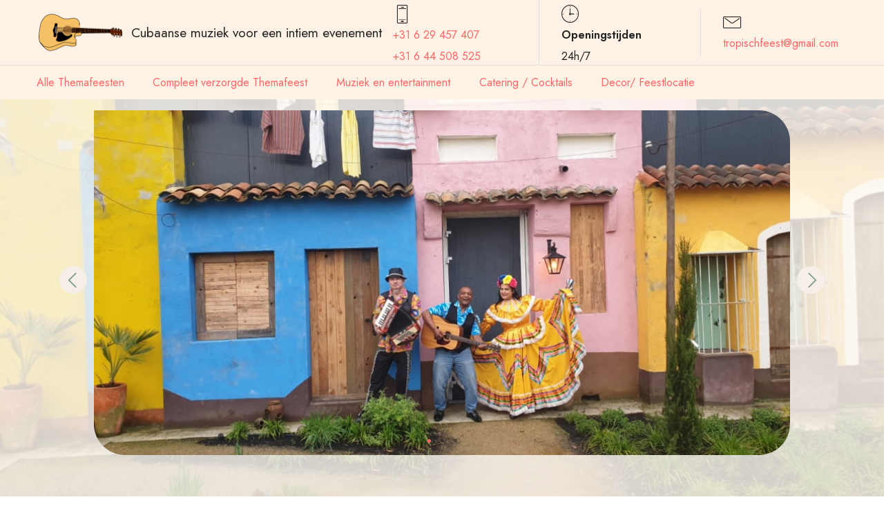

--- FILE ---
content_type: text/html
request_url: https://cubaans-muziek.nl/cubaanse-muziek-voor-een-intiem-evenement.html
body_size: 6481
content:
<!DOCTYPE html>
<html  >
<head>
  <title>Cubaanse muziek voor een intiem evenement</title>
    <meta name="description" content="Cubaanse muziek voor een intiem evenement">
    <meta name="keywords" content="Cubaanse muziek voor een intiem evenement, Cubaanse muziek, Solo latin piano en gitaar speler, Sfeervolle latin klanken, Solo pianist en gitarist, Wereld van latin muziek, Cubaans livemuziek, Cubaans ritme passie en melodie , Solo latin pianist en gitarist voor feest, Onvergetelijke muzikale ervaring, Cubaanse muziek voor een intiem evenement, Cubaanse muziek voor een bruiloft">
    
  <meta charset="UTF-8">
  <meta http-equiv="X-UA-Compatible" content="IE=edge">
  <meta name="generator" content="Mobirise v5.9.6, mobirise.com">
  <meta name="twitter:card" content="summary_large_image"/>
  <meta name="twitter:image:src" content="assets/images/index-meta.jpg">
  <meta property="og:image" content="assets/images/index-meta.jpg">
  <meta name="twitter:title" content="Cubaanse muziek - Solo latin piano en gitaar speler">
  <meta name="viewport" content="width=device-width, initial-scale=1, minimum-scale=1">
  <link rel="shortcut icon" href="assets/images/mbr-243x122.png" type="image/x-icon">
  
  
  
  
  <link rel="stylesheet" href="assets/web/assets/mobirise-icons/mobirise-icons.css">
  <link rel="stylesheet" href="assets/web/assets/mobirise-icons2/mobirise2.css">
  <link rel="stylesheet" href="assets/bootstrap/css/bootstrap.min.css">
  <link rel="stylesheet" href="assets/bootstrap/css/bootstrap-grid.min.css">
  <link rel="stylesheet" href="assets/bootstrap/css/bootstrap-reboot.min.css">
  <link rel="stylesheet" href="assets/parallax/jarallax.css">
  <link rel="stylesheet" href="assets/animatecss/animate.css">
  <link rel="stylesheet" href="assets/dropdown/css/style.css">
  <link rel="stylesheet" href="assets/theme/css/style.css">
  <link rel="preload" href="https://fonts.googleapis.com/css?family=Jost:100,200,300,400,500,600,700,800,900,100i,200i,300i,400i,500i,600i,700i,800i,900i&display=swap" as="style" onload="this.onload=null;this.rel='stylesheet'">
  <noscript><link rel="stylesheet" href="https://fonts.googleapis.com/css?family=Jost:100,200,300,400,500,600,700,800,900,100i,200i,300i,400i,500i,600i,700i,800i,900i&display=swap"></noscript>
  <link rel="preload" as="style" href="assets/mobirise/css/mbr-additional.css"><link rel="stylesheet" href="assets/mobirise/css/mbr-additional.css" type="text/css">

  
  
  
<meta name="author" content="Astrocat">
</head>
<body>
  <div id="fb-root"></div>
<script async defer crossorigin="anonymous" src="https://connect.facebook.net/nl_NL/sdk.js#xfbml=1&version=v16.0" nonce="kkz2Rv9g"></script>
  <section data-bs-version="5.1" class="menu menu4 agencym4_menu4 cid-tzwTmQrFTu" once="menu" id="menu4-1">

	

	<nav class="navbar navbar-dropdown align-items-center navbar-toggleable-sm">
		<div class="menu-content-top" id="topLine">
			<div class="menu-logo">
				<div class="navbar-brand">
					<span class="navbar-logo">
						<a href="index.html" target="_blank">
							<img src="assets/images/mbr-243x122.png" alt="Cubaanse muziek - Solo latin piano en gitaar speler" style="height: 3.8rem;">
						</a>
					</span>
					<span class="navbar-caption-wrap"><a href="index.html" class="brand-link mbr-black text-black text-primary display-7">Cubaanse muziek voor een intiem evenement</a></span>
				</div>
			</div>
			<div class="menu-content-right">
				<div class="info-widget">
					<span class="widget-icon mbr-iconfont mbri-mobile2" style=""></span>
					<div class="widget-content display-4">
						<p class="widget-title mbr-fonts-style display-4"> <a href="tel:+31 6 29 457 407" class="text-primary">+31 6 29 457<strong> </strong>407</a></p>
						<p class="widget-text mbr-fonts-style display-4"><a href="tel:+31 6 44 508 525" class="text-primary">+31 6 44 508 525</a></p>
					</div>
				</div>
				<div class="info-widget">
					<span class="widget-icon mbri-clock mbr-iconfont"></span>
					<div class="widget-content display-4">
						<p class="widget-title mbr-fonts-style display-4">Openingstijden</p>
						<p class="widget-text mbr-fonts-style display-4">24h/7</p>
					</div>
				</div>
				<div class="info-widget">
					<span class="widget-icon mbr-iconfont mbri-letter" style=""></span>
					<div class="widget-content mbr-fonts-style">
						<p class="widget-title display-4"><a href="mailto:tropischfeest@gmail.com" class="text-primary">tropischfeest@gmail.com</a></p>
						<p class="widget-text mbr-fonts-style display-4"></p>
					</div>
				</div>
			</div>
			<button class="navbar-toggler " type="button" data-toggle="collapse" data-bs-toggle="collapse" data-target="#navbarSupportedContent, #topLine" data-bs-target="#navbarSupportedContent, #topLine" aria-controls="navbarSupportedContent" aria-expanded="false" aria-label="Toggle navigation">
				<div class="hamburger">
					<span></span>
					<span></span>
					<span></span>
					<span></span>
				</div>
			</button>
		</div>
		<div class="menu-bottom">
			<div class="collapse navbar-collapse" id="navbarSupportedContent">
				<ul class="navbar-nav nav-dropdown js-float-line nav-right" data-app-modern-menu="true"><li class="nav-item">
						<a class="nav-link link mbr-black text-primary display-4" href="https://www.leukstethemafeest.nl/" target="_blank">Alle Themafeesten</a>
					</li><li class="nav-item"><a class="nav-link link mbr-black text-primary display-4" href="https://www.cubaansefeest.nl" target="_blank">Compleet verzorgde Themafeest</a></li><li class="nav-item"><a class="nav-link link mbr-black text-primary display-4" href="https://cubaanse-muziek.nl" target="_blank">Muziek en entertainment</a></li>
					<li class="nav-item">
						<a class="nav-link link mbr-black text-primary display-4" href="https://www.cubaanse-catering.nl" target="_blank">Catering / Cocktails</a>
					</li>
					<li class="nav-item">
						<a class="nav-link link mbr-black text-primary display-4" href="https://www.event-locatie.nl" target="_blank">Decor/ Feestlocatie</a>
					</li></ul>
				
			</div>
		</div>
	</nav>
</section>

<section data-bs-version="5.1" class="slider1 adaptm5 cid-tzGPVvMgc0" id="aslider1-v">
    

    
    <div class="mbr-overlay" style="opacity: 0.8; background-color: rgb(255, 252, 245);"></div>

    <div class="container">
        <div class="row justify-content-center">
            <div class="col-12">
                
            </div>
            <div class="col-12 col-md-12">

                <div class="carousel slide carousel-fade" id="tV8jrVowqH" data-interval="5000" data-bs-interval="5000">

                    <ol class="carousel-indicators">
                        <li data-slide-to="0" data-bs-slide-to="0" class="active" data-target="#tV8jrVowqH" data-bs-target="#tV8jrVowqH"></li>
                        <li data-slide-to="1" data-bs-slide-to="1" data-target="#tV8jrVowqH" data-bs-target="#tV8jrVowqH"></li><li data-slide-to="2" data-bs-slide-to="2" data-target="#tV8jrVowqH" data-bs-target="#tV8jrVowqH"></li>
                        
                    </ol>

                    <div class="carousel-inner align-items-stretch">

                        

                        
                        <div class="carousel-item slider-image item active">
                            <div class="item-wrapper">
                                <img class="d-block" src="assets/images/cubaans-muziek-1000x750.jpg" alt="Cubaanse muziek - Solo latin piano en gitaar speler" data-slide-to="0" data-bs-slide-to="0">
                                <div class="carousel-caption d-block">
                                    
                                    <p class="caption-text mbr-fonts-style display-7">Cubaanse muziek - Solo latin piano en gitaar speler<br></p>
                                </div>
                            </div>
                        </div><div class="carousel-item slider-image item">
                            <div class="item-wrapper">
                                <img class="d-block" src="assets/images/cubaans-muziek-duo-1000x750.jpg" alt="Cubaanse muziek - Solo latin piano en gitaar speler" data-slide-to="1" data-bs-slide-to="1">
                                <div class="carousel-caption d-block">
                                    
                                    <p class="caption-text mbr-fonts-style display-7">Sfeervolle Latin Klanken - Solo Pianist en Gitarist</p>
                                </div>
                            </div>
                        </div><div class="carousel-item slider-image item">
                            <div class="item-wrapper">
                                <img class="d-block" src="assets/images/cubaans-muziek-traditioneel-1000x667.jpg" alt="Cubaanse muziek - Solo latin piano en gitaar speler" data-slide-to="2" data-bs-slide-to="2">
                                <div class="carousel-caption d-block">
                                    
                                    <p class="caption-text mbr-fonts-style display-7">Stap binnen in de betoverende wereld van Latin muziek, waar ritme, passie en melodie samenkomen in een harmonieuze symfonie.</p>
                                </div>
                            </div>
                        </div>

                    </div>
                    <a class="carousel-control carousel-control-prev" role="button" data-slide="prev" data-bs-slide="prev" href="#tV8jrVowqH">
                        <span class="mobi-mbri mobi-mbri-arrow-prev" aria-hidden="true"></span>
                        <span class="sr-only visually-hidden">Previous</span>
                    </a>
                    <a class="carousel-control carousel-control-next" role="button" data-slide="next" data-bs-slide="next" href="#tV8jrVowqH">
                        <span class="mobi-mbri mobi-mbri-arrow-next" aria-hidden="true"></span>
                        <span class="sr-only visually-hidden">Next</span>
                    </a>
                </div>
            </div>
        </div>
    </div>
</section>

<section data-bs-version="5.1" class="clients01 digitalm4_clients01 cid-tzwXIk5K1E" id="clients01-7">
    <!-- Block parameters controls (Blue "Gear" panel) -->
    
    <!-- End block parameters -->
    <div class="container images-container container-fluid">
        <div class="row justify-content-center">

<hr>
            <div class="col-md-12">
                <div class="badge_wrap align-center">
                    
                </div>
                
                
                
            </div>



            <div class="col-md-3 card">
                <a href="https://www.cubaansefeest.nl" target="_blank"><img src="assets/images/complete-cubaanse-feest-240x238.png" alt="Complete Cubaanse feest"></a>
                <br>
                <center><a href="https://www.cubaansefeest.nl">Complete <br>Cubaanse feest</a></center>
               
               
                <hr>
            </div>
            <div class="col-md-3 card">
                <a href="https://www.cubaanse-muziek.nl" target="_blank"><img src="assets/images/live-muiek-dans-en-entertainment-240x238.png" alt="Live muziek, dans en entertainment"></a>
                 <br>
                <center><a href="https://www.cubaanse-muziek.nl">Live muziek, dans en entertainment </a></center>
               
                <hr>
            </div>
            <div class="col-md-3 card">
                <a href="https://www.cubaanse-catering.nl" target="_blank"><img src="assets/images/catering-hapjes-foodtrucks-en-decor-1-240x238.png" alt="Catering, hapjes, foodtrucks en decor"></a>
                 <br>
                <center><a href="https://www.cubaanse-catering.nl ">Catering, hapjes, foodtrucks en decor</a></center>
                <hr>
            </div>
            <div class="col-md-3 card">
                <a href="http://leukste-feestzaal.nl" target="_blank"><img src="assets/images/location-240x238.png" alt="Feest bij u of feest bij ons"></a>
                 <br>
                <center><a href="http://www.leukste-feestzaal.nl">Feest bij u of <br> feest bij ons </a></center>
                <hr>
            </div>
            
            
            

<hr>


        </div>
    </div>
</section>

<section data-bs-version="5.1" class="content7 cid-tzGMho3E8b mbr-parallax-background" id="content7-t">

    

    <div class="mbr-overlay" style="opacity: 0.3; background-color: rgb(254, 241, 229);"></div>

    <div>
        <div class="row justify-content-end">
            <div class="card">
            </div>
            <div class="col-12 col-lg-5">
                <div class="text-wrapper">
                    <div class="content">
                        <div class="label">
                            <p class="mbr-label mbr-fonts-style mb-0 align-center display-4">
                                Cubaanse muziek voor een intiem evenement</p>
                        </div>
                        <h1 class="mbr-section-title mbr-fonts-style align-center mb-4 display-5"><strong>Sfeervolle Latin Klanken - Solo Pianist en Gitarist</strong></h1>
                        <p class="mbr-text mbr-fonts-style mb-0 align-center display-7">Stap binnen in de betoverende wereld van Latin muziek, waar ritme, passie en melodie samenkomen in een harmonieuze symfonie. Onze solo Latin pianist en gitarist is een meester in het creëren van een onvergetelijke muzikale ervaring, of je nu een intiem evenement, een bruiloft of een speciale gelegenheid plant.
<br>
<br>Onze Muzikant
<br>
<br>Onze getalenteerde muzikant brengt de warme en levendige geluiden van Latijns-Amerika rechtstreeks naar jouw evenement. Met virtuoos pianospel en vurig gitaarspel neemt hij je mee op een reis door de diverse Latin genres, waaronder salsa, bossa nova, flamenco en meer.
<br>
<br>Wat Kun je Verwachten?
<br>
<br>Een Meeslepende Sfeer: Zijn muziek betovert de zintuigen en creëert een sfeer die gasten in vervoering brengt.
<br>Authentieke Klanken: Zijn interpretaties van Latijns-Amerikaanse klassiekers zijn authentiek en respectvol voor de culturele tradities.
<br>Veelzijdigheid: Of je nu kiest voor het sprankelende geluid van de piano of de opzwepende ritmes van de gitaar, zijn veelzijdigheid past zich aan aan jouw voorkeuren.
<br>Waarom Kiezen Voor Onze Solo Latin Pianist en Gitarist?
<br>
<br>Talent: Onze muzikant is een uitzonderlijk getalenteerde artiest met een diepe liefde voor Latijns-Amerikaanse muziek.
<br>Emotie: Zijn uitvoeringen zijn doordrenkt met emotie en brengen de Latijns-Amerikaanse geest tot leven.
<br>Aanpassingsvermogen: Hij past zich aan aan de sfeer en stijl van jouw evenement, waardoor elke uitvoering uniek is.
<br>Kies voor onze solo Latin pianist en gitarist om een vleugje Latijns-Amerikaanse magie toe te voegen aan jouw speciale gelegenheid. Zijn muziek is een uitnodiging om te dansen, te dromen en te genieten van de hartstochtelijke klanken van het Latijns-Amerikaanse erfgoed.<br></p>
                    </div>
                </div>
            </div>
        </div>
    </div>
</section>

<section data-bs-version="5.1" class="content1 cid-tzGMXOdlB4" id="content1-u">
    
    
    <div class="container">
        <div class="row justify-content-center">
            <div class="title col-md-12 col-lg-12">
                
                <h4 class="mbr-section-subtitle align-center mbr-fonts-style mt-3 display-7">
                 
                    <p>Maar… wacht! Als je meer wilt… hier heb je:</p><br><p><span style="font-size: 1.2rem;">Alle feesten op een rij: </span><a href="https://www.leukstethemafeest.nl/" class="text-primary" target="_blank" style="font-size: 1.2rem;">Leukste Themafeest</a><br></p><p>Feest bij ons of feest bij u: Onze locaties - <a href="https://www.event-locatie.nl" class="text-primary" target="_blank">event-locatie.nl</a></p><p>Cubaanse muziek en dans: <a href="https://www.cubaanse-muziek.nl" class="text-primary" target="_blank">cubaanse-muziek.nl</a></p><p>Cubaanse catering en drankjes: <a href="https://www.cubaanse-catering.nl" class="text-primary" target="_blank">cubaanse-catering.nl</a></p><p>Foodtruck: <a href="https://www.cubaanse-foodtruck.nl" class="text-primary" target="_blank">cubaanse-foodtruck.nl</a></p><p>Complete Cubaanse feest: <a href="https://www.cubaansefeest.nl" class="text-primary" target="_blank">cubaansefeest.nl</a></p><br><p><a href="https://www.cubaansefeest.nl" class="text-primary" target="_blank"><br></a></p><p>Neem contact met ons op - Boek een band bij ons</p><p>Chat met ons: <a href="https://wa.me/0629457407" class="text-primary">chat link</a></p><p>Bel ons: Tel: <a href="tel:0629457407" class="text-primary">0629457407</a>, <a href="tel:0644508525" class="text-primary">0644508525</a></p><p>E-mail ons: <a href="mailto:tropischfeest@gmail.com" class="text-primary">tropischfeest@gmail.com</a></p><p></p></h4>
                
            </div>
        </div>
    </div>
</section>

<section data-bs-version="5.1" class="footer1 boldm5 cid-tzHh41lhdO" once="footers" id="footer1-x">
    

    
    

    <div class="container-fluid">
        <div class="row flex-row-reverse">
            <div class="col-12 col-lg-3 col-md-6 card">
                
                <p class="mbr-text mbr-fonts-style display-7"><strong>
                    Sponsors:</strong><br><br><a href="https://vindhier.nl/" class="text-primary" target="_blank"><strong>Vindhier</strong></a><br><a href="https://corticera.com/" class="text-primary" target="_blank"><strong>Corticera</strong></a><br><br>- ADVERTISE WITH US -<br><br>Gezien worden op onze pagina? Neem gerust contact met ons op! <br>Met 5.000.000 views op jaarbasis bent u aan het juiste adres!&nbsp;<br>-&nbsp;<a href="http://www.doads.nl/" class="text-primary">DOADS</a>&nbsp;-<br><a href="http://www.doads.nl/" class="text-primary"><strong><br></strong></a><br></p>
                <p class="mbr-fonts-style copyright display-7">
                    © COPYRIGHT 2023 <a href="http://www.astrocat.nl" class="text-primary" target="_blank">Astrocat</a> - <br> ALL RIGHTS RESERVED
                </p>
            </div>
            <div class="col-12 col-lg-3 col-md-6 card">
                <h3 class="list-title mbr-fonts-style display-5">
                    Contact
                </h3>
                <ul class="list mbr-fonts-style display-7">
                    <li class="item-wrap">Tel: <a href="tel:0629457407" class="text-primary">0629457407</a> / <a href="tel:0644508525" class="text-primary">0644508525</a></li><li class="item-wrap">Email: <a href="mailto:tropischfeest@gmail.com" class="text-primary">tropischfeest@gmail.com</a></li><li class="item-wrap"><br></li><li class="item-wrap">BTW Nummer: NL002447780B14</li><li class="item-wrap">KvK 34 122091 te</li><li class="item-wrap">Adress:<strong> <a href="https://www.google.com/maps?q=Grutterswal+126" class="text-primary" target="_blank">Grutterswal 126, 8223 AE Lelystad</a></strong></li>
                </ul>
            </div>
            <div class="col-12 col-lg-3 col-md-6 card">
                <h3 class="list-title mbr-fonts-style display-5">
                    Andere links</h3>
                <ul class="list mbr-fonts-style display-7">
                    <li class="item-wrap"><a href="https://www.thema-feest-mexicaans.nl/" class="text-primary" target="_blank">Prijzen</a></li><li class="item-wrap"><a href="https://www.themafeest-mexico.nl/" class="text-primary" target="_blank">Fotos van vorige feesten</a></li><li class="item-wrap"><br></li><li class="item-wrap">Onderdeel van: <a href="https://leukstethemafeest.nl" class="text-primary" target="_blank">leukstethemafeest.nl</a></li><li class="item-wrap"><br></li>
                </ul>
                <hr>
         <div class="row">
            <div class="col-12 col-lg-">
                <div id="bootstrap-accordion_5" class="panel-group accordionStyles accordion" role="tablist" aria-multiselectable="true">
                    <div class="card">
                        <div class="card-header" role="tab" id="headingOne">
                            <a role="button" class="panel-title collapsed" data-toggle="collapse" data-bs-toggle="collapse" data-core="" href="#collapse1_5" aria-expanded="false" aria-controls="collapse1">
                                <h6 class="panel-title-edit mbr-fonts-style mb-0 display-4">Links op pagina</h6>
                                <span class="sign mbr-iconfont mobi-mbri-arrow-up"></span>
                            </a>
                        </div>
                        <div id="collapse1_5" class="panel-collapse noScroll collapse" role="tabpanel" aria-labelledby="headingOne" data-parent="#accordion" data-bs-parent="#bootstrap-accordion_5">
                            <div class="panel-body">
                                <p class="mbr-fonts-style panel-text display-7">
                                <a href="cubaanse-muziek.html" class="text-primary">Cubaanse muziek</a><br>
                                <a href="solo-latin-piano-en-gitaar-speler.html" class="text-primary">Solo latin piano en gitaar speler</a><br>
                                <a href="sfeervolle-latin-klanken.html" class="text-primary">Sfeervolle latin klanken</a><br>
                                <a href="solo-pianist-en-gitarist.html" class="text-primary">Solo pianist en gitarist</a><br>
                                <a href="wereld-van-latin-muziek.html" class="text-primary">Wereld van latin muziek</a><br>
                                <a href="cubaans-livemuziek.html" class="text-primary">Cubaans livemuziek</a><br>
                                <a href="cubaans-ritme-passie-en-melodie.html" class="text-primary">Cubaans ritme passie en melodie </a><br>
                                <a href="solo-latin-pianist-en-gitarist-voor-feest.html" class="text-primary">Solo latin pianist en gitarist voor feest</a><br>
                                <a href="onvergetelijke-muzikale-ervaring.html" class="text-primary">Onvergetelijke muzikale ervaring</a><br>
                                <a href="cubaanse-muziek-voor-een-intiem-evenement.html" class="text-primary">Cubaanse muziek voor een intiem evenement</a><br>
                                <a href="cubaanse-muziek-voor-een-bruiloft.html" class="text-primary">Cubaanse muziek voor een bruiloft</a><br>
                                <a href="cubaanse-muziek-voor-een-speciale-gelegenheid.html" class="text-primary">Cubaanse muziek voor een speciale gelegenheid</a><br>
                                <a href="speciale-gelegenheid-plannen.html" class="text-primary">Speciale gelegenheid plannen</a><br>
                                <a href="muzikant-cubaanse-muziek.html" class="text-primary">Muzikant Cubaanse muziek</a><br>
                                <a href="getalenteerde-muzikant.html" class="text-primary">Getalenteerde muzikant</a><br>
                                <a href="warme-en-levendige-geluiden-van-latijns-amerika.html" class="text-primary">Warme en levendige geluiden van Latijns-Amerika</a><br>
                                <a href="cubaanse-muziek-rechtstreeks-naar-jouw-evenement.html" class="text-primary">Cubaanse muziek rechtstreeks naar jouw evenement</a><br>
                                <a href="virtuoos-pianospel-en-vurig-gitaarspel.html" class="text-primary">Virtuoos pianospel en vurig gitaarspel</a><br>
                                <a href="een-reis-door-de-diverse-latin-genres.html" class="text-primary">Een reis door de diverse latin genres</a><br>
                                <a href="salsa-bossa-nova-flamenco-en-meer.html" class="text-primary">Salsa, bossa nova, flamenco en meer</a><br>
                                <a href="cubaanse-muziek-voor-meeslepende-sfeer.html" class="text-primary">Cubaanse muziek voor meeslepende sfeer</a><br>
                                <a href="authentieke-klanken-cubaanse-muziek-voor.html" class="text-primary">Authentieke klanken cubaanse muziek voor</a><br>
                                <a href="latijns-amerikaanse-muziek.html" class="text-primary">Latijns-Amerikaanse muziek</a><br>
                                <a href="cubaanse-muziek-voor-klassiekers.html" class="text-primary">Cubaanse muziek voor klassiekers</a><br>
                                <a href="authentiek-en-respectvol-muziek-voor-de-culturele-tradities.html" class="text-primary">Authentiek en respectvol muziek voor de culturele tradities</a><br>
                                <a href="veelzijdige-cubaanse-muziek.html" class="text-primary">Veelzijdige cubaanse muziek</a><br>
                                <a href="sprankelende-geluid-van-de-piano.html" class="text-primary">Sprankelende geluid van de piano</a><br>
                                <a href="opzwepende-ritmes-van-de-gitaar.html" class="text-primary">Opzwepende ritmes van de gitaar</a><br>
                                <a href="veelzijdighe-cubaanse-entertainer.html" class="text-primary">Veelzijdighe cubaanse entertainer</a><br>
                                <a href="talentvolle-cubaanse-muzikant.html" class="text-primary">Talentvolle cubaanse muzikant</a><br>
                                <a href="cubaanse-muzikant.html" class="text-primary">Cubaanse muzikant</a><br>
                                <a href="cubaanse-getalenteerde-artiest.html" class="text-primary">Cubaanse getalenteerde artiest </a><br>
                                <a href="liefde-voor-latijns-amerikaanse-muziek.html" class="text-primary">Liefde voor Latijns-Amerikaanse muziek</a><br>
                                <a href="latijns-amerikaanse-muziek.html" class="text-primary">Latijns-Amerikaanse muziek</a><br>
                                <a href="cubaanse-muziek-zanger.html" class="text-primary">Cubaanse muziek zanger</a><br>
                                <a href="cubaanse-muziek-pianist.html" class="text-primary">Cubaanse muziek pianist</a><br>
                                <a href="cubaanse-muziek-piano.html" class="text-primary">Cubaanse muziek piano</a><br>
                                </p>
                                
                            </div>
                        </div>
                         <hr>
                        
                        
                    
                        
                        
                        
                        
                    </div>
                    
                    
                    
                    
                    
                </div>
            </div>
        </div>
            </div>
            <div class="col-12 col-lg-3 col-md-6 card">
                <h3 class="mbr-desc mbr-fonts-style display-5">
                    Over Ons</h3>
                <p class="mbr-text mbr-fonts-style display-7">Alegria is een jong, dynamisch bedrijf met veel mogelijkheden. Wij zijn gespecialiseerd in thematische catering/foodtrucks, entertainment en decoratie. <br>Wij organiseren feesten op uw locatie of op onze locaties in Lelystad, Zaandam, Wormerveer en Amsterdam (van 10 tot 1000 gasten).</p>
                <br><br>
                <div class="fb-like" data-href="https://cubaans-muziek.nl" data-width="" data-layout="" data-action="" data-size="" data-share="true"></div>
                
                
            </div>
        </div>
    </div>
</section><section class="display-7" style="padding: 0;align-items: center;justify-content: center;flex-wrap: wrap;    align-content: center;display: flex;position: relative;height: 4rem;"><a href="https://mobiri.se/1097610" style="flex: 1 1;height: 4rem;position: absolute;width: 100%;z-index: 1;"><img alt="" style="height: 4rem;" src="[data-uri]"></a><p style="margin: 0;text-align: center;" class="display-7">&#8204;</p><a style="z-index:1" href="https://mobirise.com/offline-website-builder.html">Offline Website Builder</a></section><script src="assets/bootstrap/js/bootstrap.bundle.min.js"></script>  <script src="assets/parallax/jarallax.js"></script>  <script src="assets/smoothscroll/smooth-scroll.js"></script>  <script src="assets/ytplayer/index.js"></script>  <script src="assets/dropdown/js/navbar-dropdown.js"></script>  <script src="assets/theme/js/script.js"></script>  
   <!-- BEGIN JIVOSITE CODE {literal} -->
<script type="text/javascript">
(function(){ var widget_id = 'Hs5bbXmttB';var d=document;var w=window;function l(){
var s = document.createElement('script'); s.type = 'text/javascript'; s.async = true; s.src = '//code.jivosite.com/script/widget/'+widget_id; var ss = document.getElementsByTagName('script')[0]; ss.parentNode.insertBefore(s, ss);}if(d.readyState=='complete'){l();}else{if(w.attachEvent){w.attachEvent('onload',l);}else{w.addEventListener('load',l,false);}}})();</script>
<!-- {/literal} END JIVOSITE CODE -->
  
 <div id="scrollToTop" class="scrollToTop mbr-arrow-up"><a style="text-align: center;"><i class="mbr-arrow-up-icon mbr-arrow-up-icon-cm cm-icon cm-icon-smallarrow-up"></i></a></div>
    <input name="animation" type="hidden">
  </body>
</html>

--- FILE ---
content_type: text/css
request_url: https://cubaans-muziek.nl/assets/mobirise/css/mbr-additional.css
body_size: 7079
content:
.btn {
  border-width: 2px;
}
body {
  font-family: Jost;
}
.display-1 {
  font-family: 'Jost', sans-serif;
  font-size: 4.6rem;
  line-height: 1.1;
}
.display-1 > .mbr-iconfont {
  font-size: 5.75rem;
}
.display-2 {
  font-family: 'Jost', sans-serif;
  font-size: 3rem;
  line-height: 1.1;
}
.display-2 > .mbr-iconfont {
  font-size: 3.75rem;
}
.display-4 {
  font-family: 'Jost', sans-serif;
  font-size: 1rem;
  line-height: 1.5;
}
.display-4 > .mbr-iconfont {
  font-size: 1.25rem;
}
.display-5 {
  font-family: 'Jost', sans-serif;
  font-size: 2rem;
  line-height: 1.5;
}
.display-5 > .mbr-iconfont {
  font-size: 2.5rem;
}
.display-7 {
  font-family: 'Jost', sans-serif;
  font-size: 1.2rem;
  line-height: 1.5;
}
.display-7 > .mbr-iconfont {
  font-size: 1.5rem;
}
/* ---- Fluid typography for mobile devices ---- */
/* 1.4 - font scale ratio ( bootstrap == 1.42857 ) */
/* 100vw - current viewport width */
/* (48 - 20)  48 == 48rem == 768px, 20 == 20rem == 320px(minimal supported viewport) */
/* 0.65 - min scale variable, may vary */
@media (max-width: 992px) {
  .display-1 {
    font-size: 3.68rem;
  }
}
@media (max-width: 768px) {
  .display-1 {
    font-size: 3.22rem;
    font-size: calc( 2.26rem + (4.6 - 2.26) * ((100vw - 20rem) / (48 - 20)));
    line-height: calc( 1.1 * (2.26rem + (4.6 - 2.26) * ((100vw - 20rem) / (48 - 20))));
  }
  .display-2 {
    font-size: 2.4rem;
    font-size: calc( 1.7rem + (3 - 1.7) * ((100vw - 20rem) / (48 - 20)));
    line-height: calc( 1.3 * (1.7rem + (3 - 1.7) * ((100vw - 20rem) / (48 - 20))));
  }
  .display-4 {
    font-size: 0.8rem;
    font-size: calc( 1rem + (1 - 1) * ((100vw - 20rem) / (48 - 20)));
    line-height: calc( 1.4 * (1rem + (1 - 1) * ((100vw - 20rem) / (48 - 20))));
  }
  .display-5 {
    font-size: 1.6rem;
    font-size: calc( 1.35rem + (2 - 1.35) * ((100vw - 20rem) / (48 - 20)));
    line-height: calc( 1.4 * (1.35rem + (2 - 1.35) * ((100vw - 20rem) / (48 - 20))));
  }
  .display-7 {
    font-size: 0.96rem;
    font-size: calc( 1.07rem + (1.2 - 1.07) * ((100vw - 20rem) / (48 - 20)));
    line-height: calc( 1.4 * (1.07rem + (1.2 - 1.07) * ((100vw - 20rem) / (48 - 20))));
  }
}
/* Buttons */
.btn {
  padding: 0.6rem 1.2rem;
  border-radius: 4px;
}
.btn-sm {
  padding: 0.6rem 1.2rem;
  border-radius: 4px;
}
.btn-md {
  padding: 0.6rem 1.2rem;
  border-radius: 4px;
}
.btn-lg {
  padding: 1rem 2.6rem;
  border-radius: 4px;
}
.bg-primary {
  background-color: #ff6666 !important;
}
.bg-success {
  background-color: #ff6666 !important;
}
.bg-info {
  background-color: #ff6666 !important;
}
.bg-warning {
  background-color: #ffe161 !important;
}
.bg-danger {
  background-color: #ff9966 !important;
}
.btn-primary,
.btn-primary:active {
  background-color: #ff6666 !important;
  border-color: #ff6666 !important;
  color: #ffffff !important;
  box-shadow: 0 2px 2px 0 rgba(0, 0, 0, 0.2);
}
.btn-primary:hover,
.btn-primary:focus,
.btn-primary.focus,
.btn-primary.active {
  color: #ffffff !important;
  background-color: #ff0f0f !important;
  border-color: #ff0f0f !important;
  box-shadow: 0 2px 5px 0 rgba(0, 0, 0, 0.2);
}
.btn-primary.disabled,
.btn-primary:disabled {
  color: #ffffff !important;
  background-color: #ff0f0f !important;
  border-color: #ff0f0f !important;
}
.btn-secondary,
.btn-secondary:active {
  background-color: #ff6666 !important;
  border-color: #ff6666 !important;
  color: #ffffff !important;
  box-shadow: 0 2px 2px 0 rgba(0, 0, 0, 0.2);
}
.btn-secondary:hover,
.btn-secondary:focus,
.btn-secondary.focus,
.btn-secondary.active {
  color: #ffffff !important;
  background-color: #ff0f0f !important;
  border-color: #ff0f0f !important;
  box-shadow: 0 2px 5px 0 rgba(0, 0, 0, 0.2);
}
.btn-secondary.disabled,
.btn-secondary:disabled {
  color: #ffffff !important;
  background-color: #ff0f0f !important;
  border-color: #ff0f0f !important;
}
.btn-info,
.btn-info:active {
  background-color: #ff6666 !important;
  border-color: #ff6666 !important;
  color: #ffffff !important;
  box-shadow: 0 2px 2px 0 rgba(0, 0, 0, 0.2);
}
.btn-info:hover,
.btn-info:focus,
.btn-info.focus,
.btn-info.active {
  color: #ffffff !important;
  background-color: #ff0f0f !important;
  border-color: #ff0f0f !important;
  box-shadow: 0 2px 5px 0 rgba(0, 0, 0, 0.2);
}
.btn-info.disabled,
.btn-info:disabled {
  color: #ffffff !important;
  background-color: #ff0f0f !important;
  border-color: #ff0f0f !important;
}
.btn-success,
.btn-success:active {
  background-color: #ff6666 !important;
  border-color: #ff6666 !important;
  color: #ffffff !important;
  box-shadow: 0 2px 2px 0 rgba(0, 0, 0, 0.2);
}
.btn-success:hover,
.btn-success:focus,
.btn-success.focus,
.btn-success.active {
  color: #ffffff !important;
  background-color: #ff0f0f !important;
  border-color: #ff0f0f !important;
  box-shadow: 0 2px 5px 0 rgba(0, 0, 0, 0.2);
}
.btn-success.disabled,
.btn-success:disabled {
  color: #ffffff !important;
  background-color: #ff0f0f !important;
  border-color: #ff0f0f !important;
}
.btn-warning,
.btn-warning:active {
  background-color: #ffe161 !important;
  border-color: #ffe161 !important;
  color: #614f00 !important;
  box-shadow: 0 2px 2px 0 rgba(0, 0, 0, 0.2);
}
.btn-warning:hover,
.btn-warning:focus,
.btn-warning.focus,
.btn-warning.active {
  color: #0a0800 !important;
  background-color: #ffd10a !important;
  border-color: #ffd10a !important;
  box-shadow: 0 2px 5px 0 rgba(0, 0, 0, 0.2);
}
.btn-warning.disabled,
.btn-warning:disabled {
  color: #614f00 !important;
  background-color: #ffd10a !important;
  border-color: #ffd10a !important;
}
.btn-danger,
.btn-danger:active {
  background-color: #ff9966 !important;
  border-color: #ff9966 !important;
  color: #ffffff !important;
  box-shadow: 0 2px 2px 0 rgba(0, 0, 0, 0.2);
}
.btn-danger:hover,
.btn-danger:focus,
.btn-danger.focus,
.btn-danger.active {
  color: #ffffff !important;
  background-color: #ff5f0f !important;
  border-color: #ff5f0f !important;
  box-shadow: 0 2px 5px 0 rgba(0, 0, 0, 0.2);
}
.btn-danger.disabled,
.btn-danger:disabled {
  color: #ffffff !important;
  background-color: #ff5f0f !important;
  border-color: #ff5f0f !important;
}
.btn-white,
.btn-white:active {
  background-color: #fafafa !important;
  border-color: #fafafa !important;
  color: #7a7a7a !important;
  box-shadow: 0 2px 2px 0 rgba(0, 0, 0, 0.2);
}
.btn-white:hover,
.btn-white:focus,
.btn-white.focus,
.btn-white.active {
  color: #4f4f4f !important;
  background-color: #cfcfcf !important;
  border-color: #cfcfcf !important;
  box-shadow: 0 2px 5px 0 rgba(0, 0, 0, 0.2);
}
.btn-white.disabled,
.btn-white:disabled {
  color: #7a7a7a !important;
  background-color: #cfcfcf !important;
  border-color: #cfcfcf !important;
}
.btn-black,
.btn-black:active {
  background-color: #232323 !important;
  border-color: #232323 !important;
  color: #ffffff !important;
  box-shadow: 0 2px 2px 0 rgba(0, 0, 0, 0.2);
}
.btn-black:hover,
.btn-black:focus,
.btn-black.focus,
.btn-black.active {
  color: #ffffff !important;
  background-color: #000000 !important;
  border-color: #000000 !important;
  box-shadow: 0 2px 5px 0 rgba(0, 0, 0, 0.2);
}
.btn-black.disabled,
.btn-black:disabled {
  color: #ffffff !important;
  background-color: #000000 !important;
  border-color: #000000 !important;
}
.btn-primary-outline,
.btn-primary-outline:active {
  background-color: transparent !important;
  border-color: #ff6666;
  color: #ff6666;
}
.btn-primary-outline:hover,
.btn-primary-outline:focus,
.btn-primary-outline.focus,
.btn-primary-outline.active {
  color: #ff0f0f !important;
  background-color: transparent!important;
  border-color: #ff0f0f !important;
  box-shadow: none!important;
}
.btn-primary-outline.disabled,
.btn-primary-outline:disabled {
  color: #ffffff !important;
  background-color: #ff6666 !important;
  border-color: #ff6666 !important;
}
.btn-secondary-outline,
.btn-secondary-outline:active {
  background-color: transparent !important;
  border-color: #ff6666;
  color: #ff6666;
}
.btn-secondary-outline:hover,
.btn-secondary-outline:focus,
.btn-secondary-outline.focus,
.btn-secondary-outline.active {
  color: #ff0f0f !important;
  background-color: transparent!important;
  border-color: #ff0f0f !important;
  box-shadow: none!important;
}
.btn-secondary-outline.disabled,
.btn-secondary-outline:disabled {
  color: #ffffff !important;
  background-color: #ff6666 !important;
  border-color: #ff6666 !important;
}
.btn-info-outline,
.btn-info-outline:active {
  background-color: transparent !important;
  border-color: #ff6666;
  color: #ff6666;
}
.btn-info-outline:hover,
.btn-info-outline:focus,
.btn-info-outline.focus,
.btn-info-outline.active {
  color: #ff0f0f !important;
  background-color: transparent!important;
  border-color: #ff0f0f !important;
  box-shadow: none!important;
}
.btn-info-outline.disabled,
.btn-info-outline:disabled {
  color: #ffffff !important;
  background-color: #ff6666 !important;
  border-color: #ff6666 !important;
}
.btn-success-outline,
.btn-success-outline:active {
  background-color: transparent !important;
  border-color: #ff6666;
  color: #ff6666;
}
.btn-success-outline:hover,
.btn-success-outline:focus,
.btn-success-outline.focus,
.btn-success-outline.active {
  color: #ff0f0f !important;
  background-color: transparent!important;
  border-color: #ff0f0f !important;
  box-shadow: none!important;
}
.btn-success-outline.disabled,
.btn-success-outline:disabled {
  color: #ffffff !important;
  background-color: #ff6666 !important;
  border-color: #ff6666 !important;
}
.btn-warning-outline,
.btn-warning-outline:active {
  background-color: transparent !important;
  border-color: #ffe161;
  color: #ffe161;
}
.btn-warning-outline:hover,
.btn-warning-outline:focus,
.btn-warning-outline.focus,
.btn-warning-outline.active {
  color: #ffd10a !important;
  background-color: transparent!important;
  border-color: #ffd10a !important;
  box-shadow: none!important;
}
.btn-warning-outline.disabled,
.btn-warning-outline:disabled {
  color: #614f00 !important;
  background-color: #ffe161 !important;
  border-color: #ffe161 !important;
}
.btn-danger-outline,
.btn-danger-outline:active {
  background-color: transparent !important;
  border-color: #ff9966;
  color: #ff9966;
}
.btn-danger-outline:hover,
.btn-danger-outline:focus,
.btn-danger-outline.focus,
.btn-danger-outline.active {
  color: #ff5f0f !important;
  background-color: transparent!important;
  border-color: #ff5f0f !important;
  box-shadow: none!important;
}
.btn-danger-outline.disabled,
.btn-danger-outline:disabled {
  color: #ffffff !important;
  background-color: #ff9966 !important;
  border-color: #ff9966 !important;
}
.btn-black-outline,
.btn-black-outline:active {
  background-color: transparent !important;
  border-color: #232323;
  color: #232323;
}
.btn-black-outline:hover,
.btn-black-outline:focus,
.btn-black-outline.focus,
.btn-black-outline.active {
  color: #000000 !important;
  background-color: transparent!important;
  border-color: #000000 !important;
  box-shadow: none!important;
}
.btn-black-outline.disabled,
.btn-black-outline:disabled {
  color: #ffffff !important;
  background-color: #232323 !important;
  border-color: #232323 !important;
}
.btn-white-outline,
.btn-white-outline:active {
  background-color: transparent !important;
  border-color: #fafafa;
  color: #fafafa;
}
.btn-white-outline:hover,
.btn-white-outline:focus,
.btn-white-outline.focus,
.btn-white-outline.active {
  color: #cfcfcf !important;
  background-color: transparent!important;
  border-color: #cfcfcf !important;
  box-shadow: none!important;
}
.btn-white-outline.disabled,
.btn-white-outline:disabled {
  color: #7a7a7a !important;
  background-color: #fafafa !important;
  border-color: #fafafa !important;
}
.text-primary {
  color: #ff6666 !important;
}
.text-secondary {
  color: #ff6666 !important;
}
.text-success {
  color: #ff6666 !important;
}
.text-info {
  color: #ff6666 !important;
}
.text-warning {
  color: #ffe161 !important;
}
.text-danger {
  color: #ff9966 !important;
}
.text-white {
  color: #fafafa !important;
}
.text-black {
  color: #232323 !important;
}
a.text-primary:hover,
a.text-primary:focus,
a.text-primary.active {
  color: #ff0000 !important;
}
a.text-secondary:hover,
a.text-secondary:focus,
a.text-secondary.active {
  color: #ff0000 !important;
}
a.text-success:hover,
a.text-success:focus,
a.text-success.active {
  color: #ff0000 !important;
}
a.text-info:hover,
a.text-info:focus,
a.text-info.active {
  color: #ff0000 !important;
}
a.text-warning:hover,
a.text-warning:focus,
a.text-warning.active {
  color: #facb00 !important;
}
a.text-danger:hover,
a.text-danger:focus,
a.text-danger.active {
  color: #ff5500 !important;
}
a.text-white:hover,
a.text-white:focus,
a.text-white.active {
  color: #c7c7c7 !important;
}
a.text-black:hover,
a.text-black:focus,
a.text-black.active {
  color: #000000 !important;
}
a[class*="text-"]:not(.nav-link):not(.dropdown-item):not([role]):not(.navbar-caption) {
  position: relative;
  background-image: transparent;
  background-size: 10000px 2px;
  background-repeat: no-repeat;
  background-position: 0px 1.2em;
  background-position: -10000px 1.2em;
}
a[class*="text-"]:not(.nav-link):not(.dropdown-item):not([role]):not(.navbar-caption):hover {
  transition: background-position 2s ease-in-out;
  background-image: linear-gradient(currentColor 50%, currentColor 50%);
  background-position: 0px 1.2em;
}
.nav-tabs .nav-link.active {
  color: #ff6666;
}
.nav-tabs .nav-link:not(.active) {
  color: #232323;
}
.alert-success {
  background-color: #70c770;
}
.alert-info {
  background-color: #ff6666;
}
.alert-warning {
  background-color: #ffe161;
}
.alert-danger {
  background-color: #ff9966;
}
.mbr-section-btn a.btn:not(.btn-form) {
  border-radius: 100px;
}
.mbr-gallery-filter li a {
  border-radius: 100px !important;
}
.mbr-gallery-filter li.active .btn {
  background-color: #ff6666;
  border-color: #ff6666;
  color: #ffffff;
}
.mbr-gallery-filter li.active .btn:focus {
  box-shadow: none;
}
.nav-tabs .nav-link {
  border-radius: 100px !important;
}
a,
a:hover {
  color: #ff6666;
}
.mbr-plan-header.bg-primary .mbr-plan-subtitle,
.mbr-plan-header.bg-primary .mbr-plan-price-desc {
  color: #ffffff;
}
.mbr-plan-header.bg-success .mbr-plan-subtitle,
.mbr-plan-header.bg-success .mbr-plan-price-desc {
  color: #ffffff;
}
.mbr-plan-header.bg-info .mbr-plan-subtitle,
.mbr-plan-header.bg-info .mbr-plan-price-desc {
  color: #ffffff;
}
.mbr-plan-header.bg-warning .mbr-plan-subtitle,
.mbr-plan-header.bg-warning .mbr-plan-price-desc {
  color: #ffffff;
}
.mbr-plan-header.bg-danger .mbr-plan-subtitle,
.mbr-plan-header.bg-danger .mbr-plan-price-desc {
  color: #ffffff;
}
/* Scroll to top button*/
#scrollToTop a {
  border-radius: 100px;
}
.form-control {
  font-family: 'Jost', sans-serif;
  font-size: 1rem;
  line-height: 1.5;
  font-weight: 400;
}
.form-control > .mbr-iconfont {
  font-size: 1.25rem;
}
.form-control:hover,
.form-control:focus {
  box-shadow: rgba(0, 0, 0, 0.07) 0px 1px 1px 0px, rgba(0, 0, 0, 0.07) 0px 1px 3px 0px, rgba(0, 0, 0, 0.03) 0px 0px 0px 1px;
  border-color: #ff6666 !important;
}
.form-control:-webkit-input-placeholder {
  font-family: 'Jost', sans-serif;
  font-size: 1rem;
  line-height: 1.5;
  font-weight: 400;
}
.form-control:-webkit-input-placeholder > .mbr-iconfont {
  font-size: 1.25rem;
}
blockquote {
  border-color: #ff6666;
}
/* Forms */
.mbr-form .input-group-btn a.btn {
  border-radius: 100px !important;
}
.mbr-form .input-group-btn a.btn:hover {
  box-shadow: 0 10px 40px 0 rgba(0, 0, 0, 0.2);
}
.mbr-form .input-group-btn button[type="submit"] {
  border-radius: 100px !important;
  padding: 1rem 3rem;
}
.mbr-form .input-group-btn button[type="submit"]:hover {
  box-shadow: 0 10px 40px 0 rgba(0, 0, 0, 0.2);
}
.jq-selectbox li:hover,
.jq-selectbox li.selected {
  background-color: #ff6666;
  color: #ffffff;
}
.jq-number__spin {
  transition: 0.25s ease;
}
.jq-number__spin:hover {
  border-color: #ff6666;
}
.jq-selectbox .jq-selectbox__trigger-arrow,
.jq-number__spin.minus:after,
.jq-number__spin.plus:after {
  transition: 0.4s;
  border-top-color: #353535;
  border-bottom-color: #353535;
}
.jq-selectbox:hover .jq-selectbox__trigger-arrow,
.jq-number__spin.minus:hover:after,
.jq-number__spin.plus:hover:after {
  border-top-color: #ff6666;
  border-bottom-color: #ff6666;
}
.xdsoft_datetimepicker .xdsoft_calendar td.xdsoft_default,
.xdsoft_datetimepicker .xdsoft_calendar td.xdsoft_current,
.xdsoft_datetimepicker .xdsoft_timepicker .xdsoft_time_box > div > div.xdsoft_current {
  color: #000000 !important;
  background-color: #ff6666 !important;
  box-shadow: none !important;
}
.xdsoft_datetimepicker .xdsoft_calendar td:hover,
.xdsoft_datetimepicker .xdsoft_timepicker .xdsoft_time_box > div > div:hover {
  color: #000000 !important;
  background: #ff6666 !important;
  box-shadow: none !important;
}
.lazy-bg {
  background-image: none !important;
}
.lazy-placeholder:not(section),
.lazy-none {
  display: block;
  position: relative;
  padding-bottom: 56.25%;
  width: 100%;
  height: auto;
}
iframe.lazy-placeholder,
.lazy-placeholder:after {
  content: '';
  position: absolute;
  width: 200px;
  height: 200px;
  background: transparent no-repeat center;
  background-size: contain;
  top: 50%;
  left: 50%;
  transform: translateX(-50%) translateY(-50%);
  background-image: url("data:image/svg+xml;charset=UTF-8,%3csvg width='32' height='32' viewBox='0 0 64 64' xmlns='http://www.w3.org/2000/svg' stroke='%23ff6666' %3e%3cg fill='none' fill-rule='evenodd'%3e%3cg transform='translate(16 16)' stroke-width='2'%3e%3ccircle stroke-opacity='.5' cx='16' cy='16' r='16'/%3e%3cpath d='M32 16c0-9.94-8.06-16-16-16'%3e%3canimateTransform attributeName='transform' type='rotate' from='0 16 16' to='360 16 16' dur='1s' repeatCount='indefinite'/%3e%3c/path%3e%3c/g%3e%3c/g%3e%3c/svg%3e");
}
section.lazy-placeholder:after {
  opacity: 0.5;
}
body {
  overflow-x: hidden;
}
a {
  transition: color 0.6s;
}
.cid-tzwTmQrFTu .navbar {
  padding: .5rem 0;
  background: #fef1e5;
  transition: none;
  min-height: 50px;
}
.cid-tzwTmQrFTu .navbar-dropdown.bg-color.transparent.opened {
  background: #fef1e5;
}
.cid-tzwTmQrFTu a {
  font-style: normal;
}
.cid-tzwTmQrFTu .nav-item span {
  padding-right: 0.4em;
  line-height: 0.5em;
  vertical-align: text-bottom;
  position: relative;
  top: -0.2em;
  text-decoration: none;
}
.cid-tzwTmQrFTu .nav-item a {
  padding: 0.7rem 0 !important;
  margin: 0 .65rem !important;
}
.cid-tzwTmQrFTu .dropdown-item:before {
  font-family: MobiriseIcons !important;
  content: '\e966';
  display: inline-block;
  width: 0;
  position: absolute;
  left: 1rem;
  top: 0.5rem;
  margin-right: 0.5rem;
  line-height: 1;
  font-size: inherit;
  vertical-align: middle;
  text-align: center;
  overflow: hidden;
  -webkit-transform: scale(0, 1);
  transform: scale(0, 1);
  -webkit-transition: all 0.25s ease-in-out;
  -moz-transition: all 0.25s ease-in-out;
  transition: all 0.25s ease-in-out;
}
.cid-tzwTmQrFTu .content-text {
  margin-bottom: 0;
}
.cid-tzwTmQrFTu .navbar-nav {
  position: relative;
  min-height: 49px;
  -ms-flex-direction: row;
  -webkit-flex-direction: row;
  flex-direction: row;
}
@media (min-width: 992px) {
  .cid-tzwTmQrFTu .navbar-nav .main-menu-animated-line {
    position: absolute;
    left: 0;
    width: 0;
    height: 0;
    z-index: 100;
    border-top: 4px solid #ff6666;
    -webkit-transition: width 0.4s, left 0.6s cubic-bezier(0.19, 0.65, 0.02, 0.93);
    -moz-transition: width 0.4s, left 0.6s cubic-bezier(0.19, 0.65, 0.02, 0.93);
    transition: width 0.4s, left 0.6s cubic-bezier(0.19, 0.65, 0.02, 0.93);
  }
  .cid-tzwTmQrFTu .navbar-nav .main-menu-animated-line.bottom {
    bottom: 0;
  }
}
.cid-tzwTmQrFTu .navbar-nav .nav-item span {
  padding-right: 0;
}
.cid-tzwTmQrFTu .navbar-nav .nav-item a {
  margin: 0 1.3rem !important;
}
.cid-tzwTmQrFTu .display-4 > .mbr-iconfont {
  font-size: 1.43em;
}
.cid-tzwTmQrFTu .display-4 > .btn > .mbr-iconfont {
  font-size: 1.43em;
}
.cid-tzwTmQrFTu .nav-dropdown .dropdown-item {
  font-weight: 400;
}
.cid-tzwTmQrFTu .navbar-buttons.mbr-section-btn {
  display: flex;
  -webkit-align-items: center;
  align-items: center;
  -webkit-justify-content: center;
  justify-content: center;
}
.cid-tzwTmQrFTu .nav-dropdown .link {
  font-weight: 400;
}
.cid-tzwTmQrFTu .menu .navbar-brand .logo-text-part {
  vertical-align: top;
}
.cid-tzwTmQrFTu .content-right-side {
  text-align: center;
}
.cid-tzwTmQrFTu .menu-content-top {
  padding: 0 2rem;
  -webkit-align-items: center;
  align-items: center;
  -webkit-justify-content: space-between;
  justify-content: space-between;
  overflow: hidden;
  transition: min-height 0.25s ease-in-out;
}
@media (max-width: 991px) {
  .cid-tzwTmQrFTu .menu-content-top {
    width: 100%;
    display: flex;
  }
  .cid-tzwTmQrFTu .menu-content-top .menu-content-right {
    display: block;
    position: absolute;
    visibility: hidden;
    width: 100%;
    bottom: 0;
    left: 0;
    text-align: center;
    transition: 0s all 0s;
  }
  .cid-tzwTmQrFTu .menu-content-top .menu-content-right .info-widget {
    padding: 1rem 0;
    text-align: center;
  }
  .cid-tzwTmQrFTu .navbar.opened .menu-content-right {
    visibility: visible;
    transition: 0s all 0.3s;
  }
  .cid-tzwTmQrFTu .menu-bottom {
    justify-content: flex-end;
  }
  .cid-tzwTmQrFTu img {
    height: 3.8rem !important;
  }
  .cid-tzwTmQrFTu .btn {
    display: -webkit-flex;
  }
  .cid-tzwTmQrFTu button.navbar-toggler {
    display: block;
  }
  .cid-tzwTmQrFTu .navbar-brand {
    margin-left: 1rem !important;
    margin-top: .5rem;
  }
  .cid-tzwTmQrFTu .navbar {
    -webkit-flex-direction: column;
    flex-direction: column;
  }
  .cid-tzwTmQrFTu .navbar-collapse {
    display: none !important;
    padding-right: 0 !important;
  }
  .cid-tzwTmQrFTu .navbar-collapse.collapsing,
  .cid-tzwTmQrFTu .navbar-collapse.show {
    display: block !important;
  }
  .cid-tzwTmQrFTu .navbar-collapse.collapsing .navbar-nav,
  .cid-tzwTmQrFTu .navbar-collapse.show .navbar-nav {
    display: block;
    text-align: center;
  }
  .cid-tzwTmQrFTu .navbar-collapse.collapsing .navbar-nav .nav-item,
  .cid-tzwTmQrFTu .navbar-collapse.show .navbar-nav .nav-item {
    clear: both;
  }
  .cid-tzwTmQrFTu .navbar-collapse.collapsing .navbar-nav .nav-item:last-child,
  .cid-tzwTmQrFTu .navbar-collapse.show .navbar-nav .nav-item:last-child {
    margin-bottom: 1rem;
  }
  .cid-tzwTmQrFTu .navbar-collapse.collapsing .navbar-buttons,
  .cid-tzwTmQrFTu .navbar-collapse.show .navbar-buttons {
    display: flex;
    -webkit-justify-content: center;
    justify-content: center;
    text-align: center;
  }
  .cid-tzwTmQrFTu .navbar-collapse.collapsing .navbar-buttons:last-child,
  .cid-tzwTmQrFTu .navbar-collapse.show .navbar-buttons:last-child {
    margin-bottom: 1rem;
  }
  .cid-tzwTmQrFTu .dropdown .dropdown-menu {
    width: 100%;
    text-align: center;
    position: relative;
    opacity: 0;
    display: block;
    height: 0;
    visibility: hidden;
    padding: 0;
    transition-duration: .5s;
    transition-property: opacity, padding, height;
  }
  .cid-tzwTmQrFTu .dropdown.open > .dropdown-menu {
    position: relative;
    opacity: 1;
    height: auto;
    padding: 1.4rem 0;
    visibility: visible;
  }
  .cid-tzwTmQrFTu .dropdown .dropdown-submenu {
    left: 0;
    text-align: center;
    width: 100%;
  }
  .cid-tzwTmQrFTu .dropdown .dropdown-toggle[data-toggle="dropdown-submenu"]::after {
    margin-top: 0;
    position: inherit;
    right: 0;
    top: 50%;
    display: inline-block;
    width: 0;
    height: 0;
    margin-left: .3em;
    vertical-align: middle;
    content: "";
    border-top: .30em solid;
    border-right: .30em solid transparent;
    border-left: .30em solid transparent;
  }
  .cid-tzwTmQrFTu .navbar-buttons.mbr-section-btn {
    width: 100%;
  }
  .cid-tzwTmQrFTu .dropdown .dropdown-menu .dropdown-item {
    padding: 0.235em 1.5em 0.235em 1.5em !important;
    transition: none;
    margin: 0 !important;
  }
}
@media (max-width: 991px) {
  .cid-tzwTmQrFTu .navbar.opened {
    padding-bottom: 12rem;
  }
  .cid-tzwTmQrFTu .navbar .navbar-collapse {
    max-height: calc(100vh - 12rem - 80px);
  }
}
@media (max-width: 575px) {
  .cid-tzwTmQrFTu .navbar.opened {
    padding-bottom: 15rem;
  }
  .cid-tzwTmQrFTu .navbar .navbar-collapse {
    max-height: calc(100vh - 15rem - 80px);
  }
}
.cid-tzwTmQrFTu .content-right-side .content-link {
  margin-left: 2rem;
}
.cid-tzwTmQrFTu .content-right-side .content-link span {
  vertical-align: middle;
  padding-right: 1rem;
}
.cid-tzwTmQrFTu .widget-icon {
  display: inline-block;
  padding-right: 1rem;
  font-size: 1.65rem;
}
.cid-tzwTmQrFTu .info-widget {
  padding-left: 2rem;
  padding-top: 0.5rem;
  padding-right: 3rem;
  border-left: 1px solid #e0e0e0;
}
.cid-tzwTmQrFTu .menu-content-right {
  display: flex;
  -webkit-align-items: center;
  align-items: center;
}
.cid-tzwTmQrFTu .menu-content-right .info-widget:last-child {
  padding-right: 0;
}
.cid-tzwTmQrFTu .menu-content-right .info-widget:first-child {
  padding-left: 0;
  border-left: none;
}
.cid-tzwTmQrFTu .widget-content {
  display: inline-block;
  vertical-align: top;
  text-align: left;
}
.cid-tzwTmQrFTu .widget-content .widget-title {
  font-weight: 600;
  margin-bottom: 7px;
}
.cid-tzwTmQrFTu .widget-content .widget-text {
  margin-bottom: 0;
}
.cid-tzwTmQrFTu .menu-bottom {
  display: flex;
  width: 100%;
  padding: 0 2rem;
  position: relative;
}
@media (min-width: 992px) {
  .cid-tzwTmQrFTu .navbar .menu-content-top {
    display: -webkit-flex;
    min-height: 83px;
    height: 100%;
  }
  .cid-tzwTmQrFTu .content-right-side {
    display: flex;
    text-align: right;
    -webkit-flex-wrap: nowrap;
    flex-wrap: nowrap;
    -webkit-align-items: center;
    align-items: center;
  }
  .cid-tzwTmQrFTu .menu-content-top {
    border-bottom: 1px solid #e0e0e0;
  }
  .cid-tzwTmQrFTu .navbar {
    display: block;
    padding: 0;
  }
  .cid-tzwTmQrFTu .navbar .menu-logo {
    margin-right: auto;
    display: flex;
    -webkit-align-items: center;
    align-items: center;
  }
  .cid-tzwTmQrFTu .navbar.navbar-toggleable-sm .navbar-collapse .navbar-nav .nav-item {
    -webkit-align-self: initial;
    align-self: auto;
    display: flex;
    -webkit-align-items: center;
    align-items: center;
    z-index: 101;
    min-height: 49px;
  }
  .cid-tzwTmQrFTu .dropdown-item:hover:before {
    -webkit-transform: scale(1, 1);
    transform: scale(1, 1);
    width: 16px;
  }
  .cid-tzwTmQrFTu .navbar-toggler {
    display: none;
  }
  .cid-tzwTmQrFTu .navbar-collapse {
    -webkit-justify-content: flex-start;
    justify-content: flex-start;
  }
}
.cid-tzwTmQrFTu .btn {
  padding: 0.4rem 1.5rem;
  display: inline-flex;
  -webkit-align-items: center;
  align-items: center;
}
.cid-tzwTmQrFTu .btn .mbr-iconfont {
  font-size: 1.2em;
}
.cid-tzwTmQrFTu .menu-logo {
  margin-right: auto;
}
.cid-tzwTmQrFTu .menu-logo .navbar-brand {
  display: flex;
  margin-left: 1.5rem;
  padding: 0.5rem 0;
  transition: padding .2s;
  min-height: 3.8rem;
  -webkit-align-items: center;
  align-items: center;
}
.cid-tzwTmQrFTu .menu-logo .navbar-brand .navbar-caption-wrap {
  display: flex;
  -webkit-align-items: center;
  align-items: center;
  word-break: break-word;
  min-width: 7rem;
  margin: .3rem 0;
}
.cid-tzwTmQrFTu .menu-logo .navbar-brand .navbar-caption-wrap .navbar-caption {
  line-height: 1.2rem !important;
  padding-right: 2rem;
}
.cid-tzwTmQrFTu .menu-logo .navbar-brand .navbar-logo {
  font-size: 4rem;
  transition: font-size 0.25s;
}
.cid-tzwTmQrFTu .menu-logo .navbar-brand .navbar-logo img {
  display: flex;
}
.cid-tzwTmQrFTu .menu-logo .navbar-brand .navbar-logo .mbr-iconfont {
  transition: font-size 0.25s;
}
.cid-tzwTmQrFTu .navbar-toggleable-sm .navbar-collapse {
  width: auto;
}
.cid-tzwTmQrFTu .navbar-toggleable-sm .navbar-collapse .navbar-nav {
  -webkit-flex-wrap: wrap;
  flex-wrap: wrap;
  padding-left: 0;
}
.cid-tzwTmQrFTu .navbar-toggleable-sm .navbar-collapse .navbar-nav .nav-item {
  -webkit-align-self: center;
  align-self: center;
}
.cid-tzwTmQrFTu .navbar-toggleable-sm .navbar-collapse .navbar-buttons {
  padding-left: 0;
  padding-bottom: 0;
}
.cid-tzwTmQrFTu .dropdown .dropdown-menu {
  background: #fef1e5;
  display: none;
  position: absolute;
  min-width: 5rem;
  padding-top: 1.4rem;
  padding-bottom: 1.4rem;
  text-align: left;
}
@media (max-width: 991px) {
  .cid-tzwTmQrFTu .dropdown .dropdown-menu {
    overflow: hidden;
  }
}
.cid-tzwTmQrFTu .dropdown .dropdown-menu .dropdown-item {
  width: auto;
  padding: 0.235em 2.5385em 0.235em 3.5385em !important;
  -webkit-transition: all 0.25s ease-in-out;
  -moz-transition: all 0.25s ease-in-out;
  transition: all 0.25s ease-in-out;
}
.cid-tzwTmQrFTu .dropdown .dropdown-menu .dropdown-item::after {
  right: 0.5rem;
}
.cid-tzwTmQrFTu .dropdown .dropdown-menu .dropdown-item:hover .mbr-iconfont:before {
  -webkit-transform: scale(0, 1);
  transform: scale(0, 1);
}
.cid-tzwTmQrFTu .dropdown .dropdown-menu .dropdown-item .mbr-iconfont {
  margin-left: -1.8rem;
  padding-right: 1rem;
  font-size: inherit;
}
.cid-tzwTmQrFTu .dropdown .dropdown-menu .dropdown-item .mbr-iconfont:before {
  display: inline-block;
  -webkit-transform: scale(1, 1);
  transform: scale(1, 1);
  -webkit-transition: all 0.25s ease-in-out;
  -moz-transition: all 0.25s ease-in-out;
  transition: all 0.25s ease-in-out;
}
.cid-tzwTmQrFTu .dropdown .dropdown-menu .dropdown-submenu {
  margin: 0;
}
.cid-tzwTmQrFTu .dropdown.open > .dropdown-menu {
  display: block;
}
.cid-tzwTmQrFTu .navbar-toggleable-sm.opened:after {
  position: absolute;
  width: 100vw;
  height: 100vh;
  content: '';
  background-color: rgba(0, 0, 0, 0.1);
  left: 0;
  bottom: 0;
  -webkit-transform: translateY(100%);
  transform: translateY(100%);
  z-index: 1000;
}
.cid-tzwTmQrFTu .navbar.navbar-short {
  min-height: 50px;
  transition: all .2s;
}
.cid-tzwTmQrFTu .navbar.navbar-short .navbar-logo a {
  font-size: 2.5rem !important;
  line-height: 2.5rem;
  transition: font-size 0.25s;
}
.cid-tzwTmQrFTu .navbar.navbar-short .navbar-logo a .mbr-iconfont {
  font-size: 2.5rem !important;
}
.cid-tzwTmQrFTu .navbar.navbar-short .navbar-logo a img {
  height: 3rem !important;
}
.cid-tzwTmQrFTu .navbar.navbar-short .navbar-brand {
  min-height: 3rem;
}
.cid-tzwTmQrFTu button.navbar-toggler {
  width: 31px;
  height: 18px;
  cursor: pointer;
  transition: all .2s;
  margin: 1rem .8rem;
  -webkit-align-self: center;
  align-self: center;
}
.cid-tzwTmQrFTu button.navbar-toggler:focus {
  outline: none;
}
.cid-tzwTmQrFTu button.navbar-toggler .hamburger span {
  position: absolute;
  right: 0;
  width: 30px;
  height: 2px;
  border-right: 5px;
  background-color: #333333;
}
.cid-tzwTmQrFTu button.navbar-toggler .hamburger span:nth-child(1) {
  top: 0;
  transition: all .2s;
}
.cid-tzwTmQrFTu button.navbar-toggler .hamburger span:nth-child(2) {
  top: 8px;
  transition: all .15s;
}
.cid-tzwTmQrFTu button.navbar-toggler .hamburger span:nth-child(3) {
  top: 8px;
  transition: all .15s;
}
.cid-tzwTmQrFTu button.navbar-toggler .hamburger span:nth-child(4) {
  top: 16px;
  transition: all .2s;
}
.cid-tzwTmQrFTu nav.opened .hamburger span:nth-child(1) {
  top: 8px;
  width: 0;
  opacity: 0;
  right: 50%;
  transition: all .2s;
}
.cid-tzwTmQrFTu nav.opened .hamburger span:nth-child(2) {
  -webkit-transform: rotate(45deg);
  transform: rotate(45deg);
  transition: all .25s;
}
.cid-tzwTmQrFTu nav.opened .hamburger span:nth-child(3) {
  -webkit-transform: rotate(-45deg);
  transform: rotate(-45deg);
  transition: all .25s;
}
.cid-tzwTmQrFTu nav.opened .hamburger span:nth-child(4) {
  top: 8px;
  width: 0;
  opacity: 0;
  right: 50%;
  transition: all .2s;
}
.cid-tzwTmQrFTu .collapsed .dropdown-menu .dropdown-item:before {
  display: none;
}
.cid-tzwTmQrFTu .collapsed .dropdown .dropdown-menu .dropdown-item {
  padding: 0.235em 1.5em 0.235em 1.5em !important;
  transition: none;
  margin: 0 !important;
}
.cid-tzwTmQrFTu .collapsed .btn {
  display: -webkit-flex;
}
.cid-tzwTmQrFTu .collapsed .navbar-collapse {
  display: none !important;
  padding-right: 0 !important;
}
.cid-tzwTmQrFTu .collapsed .navbar-collapse.collapsing,
.cid-tzwTmQrFTu .collapsed .navbar-collapse.show {
  display: block !important;
}
.cid-tzwTmQrFTu .collapsed .navbar-collapse.collapsing .navbar-nav,
.cid-tzwTmQrFTu .collapsed .navbar-collapse.show .navbar-nav {
  display: block;
  text-align: center;
}
.cid-tzwTmQrFTu .collapsed .navbar-collapse.collapsing .navbar-nav .nav-item,
.cid-tzwTmQrFTu .collapsed .navbar-collapse.show .navbar-nav .nav-item {
  clear: both;
}
.cid-tzwTmQrFTu .collapsed .navbar-collapse.collapsing .navbar-nav .nav-item:last-child,
.cid-tzwTmQrFTu .collapsed .navbar-collapse.show .navbar-nav .nav-item:last-child {
  margin-bottom: 1rem;
}
.cid-tzwTmQrFTu .collapsed .navbar-collapse.collapsing .navbar-buttons,
.cid-tzwTmQrFTu .collapsed .navbar-collapse.show .navbar-buttons {
  display: flex;
  -webkit-justify-content: center;
  justify-content: center;
  text-align: center;
}
.cid-tzwTmQrFTu .collapsed .navbar-collapse.collapsing .navbar-buttons:last-child,
.cid-tzwTmQrFTu .collapsed .navbar-collapse.show .navbar-buttons:last-child {
  margin-bottom: 1rem;
}
@media (min-width: 992px) {
  .cid-tzwTmQrFTu .collapsed:not(.navbar-short) .navbar-collapse {
    max-height: calc(100vh - 3.8rem - 1.5rem);
  }
  .cid-tzwTmQrFTu .collapsed .dropdown .dropdown-menu {
    overflow: hidden;
  }
}
.cid-tzwTmQrFTu .collapsed button.navbar-toggler {
  display: block;
}
.cid-tzwTmQrFTu .collapsed .navbar-brand {
  margin-left: 1rem !important;
  margin-top: .5rem;
}
.cid-tzwTmQrFTu .collapsed .navbar-toggleable-sm {
  -webkit-flex-direction: column;
  flex-direction: column;
}
.cid-tzwTmQrFTu .collapsed .dropdown .dropdown-menu {
  width: 100%;
  text-align: center;
  position: relative;
  opacity: 0;
  display: block;
  height: 0;
  visibility: hidden;
  padding: 0;
  transition-duration: .5s;
  transition-property: opacity, padding, height;
}
.cid-tzwTmQrFTu .collapsed .dropdown.open > .dropdown-menu {
  position: relative;
  opacity: 1;
  height: auto;
  padding: 1.4rem 0;
  visibility: visible;
}
.cid-tzwTmQrFTu .collapsed .dropdown .dropdown-submenu {
  left: 0;
  text-align: center;
  width: 100%;
}
.cid-tzwTmQrFTu .collapsed .dropdown .dropdown-toggle[data-toggle="dropdown-submenu"]::after {
  margin-top: 0;
  position: inherit;
  right: 0;
  top: 50%;
  display: inline-block;
  width: 0;
  height: 0;
  margin-left: .3em;
  vertical-align: middle;
  content: "";
  border-top: .30em solid;
  border-right: .30em solid transparent;
  border-left: .30em solid transparent;
}
.cid-tzwTmQrFTu .collapsed .menu-bottom {
  -webkit-flex-direction: column-reverse;
  flex-direction: column-reverse;
  -webkit-justify-content: center;
  justify-content: center;
}
.cid-tzwTmQrFTu .navbar-dropdown {
  -webkit-flex-wrap: nowrap;
  flex-wrap: nowrap;
}
.cid-tzwTmQrFTu .navbar-collapse {
  -ms-flex-preferred-size: auto;
  -webkit-flex-basis: auto;
  flex-basis: auto;
}
.cid-tzwTmQrFTu .nav-link:focus {
  outline: none;
}
.cid-tzwTmQrFTu .navbar-toggler {
  position: relative;
}
.cid-tzwTmQrFTu .dropdown-item.active,
.cid-tzwTmQrFTu .dropdown-item:active {
  background: #fef1e5;
  color: initial;
}
.cid-tzwTmQrFTu .nav-link:hover,
.cid-tzwTmQrFTu .dropdown-item:hover {
  color: #ff6666;
}
.cid-tzwTmQrFTu .widget-text {
  text-align: left;
}
.cid-tzGPVvMgc0 {
  padding-top: 10rem;
  padding-bottom: 0rem;
  background-image: url("../../../assets/images/cubaans-muziek-1000x750.jpg");
}
.cid-tzGPVvMgc0 .mbr-fallback-image.disabled {
  display: none;
}
.cid-tzGPVvMgc0 .mbr-fallback-image {
  display: block;
  background-size: cover;
  background-position: center center;
  width: 100%;
  height: 100%;
  position: absolute;
  top: 0;
}
.cid-tzGPVvMgc0 .mbr-section-head {
  width: 100%;
  margin-bottom: 90px;
}
@media (max-width: 991px) {
  .cid-tzGPVvMgc0 .mbr-section-head {
    margin-bottom: 60px;
  }
}
@media (max-width: 767px) {
  .cid-tzGPVvMgc0 .mbr-section-head {
    margin-bottom: 50px;
  }
}
.cid-tzGPVvMgc0 .mbr-section-title {
  color: #829D85;
  margin-bottom: 0;
}
.cid-tzGPVvMgc0 .mbr-section-subtitle {
  color: #353535;
  margin-top: 20px;
}
@media (min-width: 992px) {
  .cid-tzGPVvMgc0 .carousel img {
    height: 500px;
    object-fit: cover;
  }
}
@media (max-width: 991px) and (min-width: 768px) {
  .cid-tzGPVvMgc0 .carousel img {
    height: 330px;
    object-fit: cover;
  }
}
@media (max-width: 767px) {
  .cid-tzGPVvMgc0 .carousel img {
    height: 280px;
    object-fit: cover;
  }
  .cid-tzGPVvMgc0 .content-slider-wrap {
    width: 100% !important;
  }
}
.cid-tzGPVvMgc0 .carousel {
  display: flex;
}
.cid-tzGPVvMgc0 .carousel-inner {
  display: flex;
}
.cid-tzGPVvMgc0 .carousel-inner .carousel-item:nth-child(1n) img {
  border-radius: 0 45px 45px 45px;
}
.cid-tzGPVvMgc0 .carousel-inner .carousel-item:nth-child(2n) img {
  border-radius: 45px;
}
.cid-tzGPVvMgc0 .carousel-inner .carousel-item:nth-child(3n) img {
  border-radius: 45px 0 45px 45px;
}
@media (max-width: 767px) {
  .cid-tzGPVvMgc0 .carousel-inner {
    margin-bottom: 40px;
  }
}
.cid-tzGPVvMgc0 .item-wrapper {
  width: 100%;
  padding: 0 50px;
}
.cid-tzGPVvMgc0 .item-wrapper img {
  width: 100% !important;
}
@media (max-width: 767px) {
  .cid-tzGPVvMgc0 .item-wrapper {
    padding: 0;
  }
}
.cid-tzGPVvMgc0 .carousel-caption {
  position: relative;
  bottom: 0;
  left: 0;
  right: 0;
  top: 0;
  max-width: 560px;
  margin: 0 auto;
  z-index: 101;
}
.cid-tzGPVvMgc0 .caption-title {
  color: #353535;
}
.cid-tzGPVvMgc0 .caption-text {
  color: #353535;
}
.cid-tzGPVvMgc0 .mobi-mbri-arrow-next {
  margin-left: 5px;
}
.cid-tzGPVvMgc0 .mobi-mbri-arrow-prev {
  margin-right: 5px;
}
.cid-tzGPVvMgc0 .container .carousel-indicators {
  margin-bottom: 3px;
}
.cid-tzGPVvMgc0 .carousel-control {
  top: calc(5 * 50px);
  width: 40px;
  height: 40px;
  margin-top: -1.5rem;
  font-size: 22px;
  color: #829d85;
  background-color: #f6efe8;
  border: none;
  border-radius: 50%;
  transition: all 0.3s;
  opacity: 0.9;
}
@media (max-width: 991px) and (min-width: 768px) {
  .cid-tzGPVvMgc0 .carousel-control {
    top: calc(5 * 33px);
  }
}
@media (max-width: 767px) {
  .cid-tzGPVvMgc0 .carousel-control {
    top: calc(100% - 20px);
  }
}
.cid-tzGPVvMgc0 .carousel-control:hover {
  color: #987a5a;
  background-color: #f1dbda;
  opacity: 0.9;
}
.cid-tzGPVvMgc0 .carousel-control.carousel-control-prev {
  left: 0;
  margin-right: 10px;
}
@media (max-width: 767px) {
  .cid-tzGPVvMgc0 .carousel-control.carousel-control-prev {
    margin-right: 0;
    left: calc(50% - 50px);
  }
}
.cid-tzGPVvMgc0 .carousel-control.carousel-control-next {
  right: 0;
  margin-left: 10px;
}
@media (max-width: 767px) {
  .cid-tzGPVvMgc0 .carousel-control.carousel-control-next {
    margin-left: 0;
    right: calc(50% - 50px);
  }
}
.cid-tzGPVvMgc0 .carousel-indicators {
  position: absolute;
  top: calc(5 * 100px - 30px);
  bottom: auto;
  width: fit-content;
  max-width: 100%;
  margin: 0 auto !important;
  flex-wrap: wrap;
}
@media (max-width: 991px) and (min-width: 768px) {
  .cid-tzGPVvMgc0 .carousel-indicators {
    top: calc(5 * 66px - 30px);
  }
}
@media (max-width: 767px) {
  .cid-tzGPVvMgc0 .carousel-indicators {
    top: calc(5 * 56px - 30px);
  }
}
.cid-tzGPVvMgc0 .carousel-indicators li {
  max-width: 5px;
  height: 5px;
  width: 5px;
  max-height: 5px;
  margin: 7px;
  background-color: rgba(0, 0, 0, 0.3);
  border: none;
  border-radius: 50%;
  opacity: 1;
  transition: all 0.3s;
}
.cid-tzGPVvMgc0 .carousel-indicators li.active,
.cid-tzGPVvMgc0 .carousel-indicators li:hover {
  opacity: 1;
  background-color: #ff6666;
}
.cid-tzGPVvMgc0 .carousel-indicators li::after,
.cid-tzGPVvMgc0 .carousel-indicators li::before {
  content: none;
}
.cid-tzGPVvMgc0 .carousel-indicators.ie-fix {
  left: 50%;
  display: block;
  width: 60%;
  margin-left: -30%;
  text-align: center;
}
.cid-tzGPVvMgc0 .item-menu-overlay {
  z-index: 100 !important;
  opacity: 0 !important;
}
.cid-tzwXIk5K1E {
  padding-top: 45px;
  padding-bottom: 0px;
  background: #ffffff;
  background: linear-gradient(135deg, #ffffff, #fef1e5);
}
.cid-tzwXIk5K1E .badge {
  display: inline-block;
  border-radius: 10rem;
  padding: 8px 14px 6px 14px;
  color: #ff6666;
  background-color: rgba(60, 113, 211, 0.15);
  margin-bottom: 26px;
}
.cid-tzwXIk5K1E .badge.display-4 {
  font-size: 11px;
  line-height: 1.81;
  letter-spacing: 0.5px;
}
.cid-tzwXIk5K1E .mbr-section-subtitle {
  color: #999999;
}
.cid-tzwXIk5K1E img {
  width: 120px;
  margin: auto;
}
.cid-tzwXIk5K1E .card {
  transition: all 200ms ease-in-out;
  height: fit-content;
  padding: 1rem 0;
  opacity: 0.8;
  margin-bottom: 1rem;
}
.cid-tzwXIk5K1E .card:hover {
  opacity: 1;
}
@media (min-width: 992px) {
  .cid-tzwXIk5K1E .card {
    max-width: 14.28%;
  }
}
.cid-tzGMho3E8b {
  background-image: url("../../../assets/images/cubaans-muziek-trio-1000x713.jpg");
  margin-top: -3px;
  border-bottom: 3px solid #000000;
  border-top: 3px solid #000000;
  padding-top: 0rem;
  padding-bottom: 0rem;
}
.cid-tzGMho3E8b .row {
  align-items: center;
}
.cid-tzGMho3E8b .text-wrapper {
  padding-top: 4rem;
  padding-bottom: 4rem;
  padding-left: 40px;
  padding-right: 40px;
  background-color: #fef1e5;
  display: flex;
  flex-direction: column;
  align-items: flex-start;
}
.cid-tzGMho3E8b .content {
  position: relative;
  border: 3px solid #000000;
  padding: 40px;
}
.cid-tzGMho3E8b .label {
  position: absolute;
  border-radius: 20px;
  background-color: #000000;
  color: #fff;
  padding: 0.2em 30px 0.2em;
  font-family: "Josefin Sans";
  top: -20px;
  left: 50%;
  transform: translateX(-50%);
  min-width: 200px;
}
@media (max-width: 991px) {
  .cid-tzGMho3E8b .text-wrapper {
    padding-right: 1rem;
    padding-left: 1rem;
  }
  .cid-tzGMho3E8b .card {
    height: 300px;
  }
}
.cid-tzGMho3E8b .mbr-text {
  text-align: center;
}
.cid-tzGMXOdlB4 {
  border-top: 3px solid #fef1e5;
  border-bottom: 3px solid #fef1e5;
  margin-top: -3px;
  padding-top: 5rem;
  padding-bottom: 5rem;
  background-color: #fef1e5;
}
.cid-tzGMXOdlB4 .mbr-section-btn {
  position: relative;
}
@media (max-width: 991px) {
  .cid-tzGMXOdlB4 .mbr-section-btn {
    margin-left: 0;
    margin-right: .5rem;
  }
}
@media (min-width: 992px) {
  .cid-tzGMXOdlB4 .mbr-section-btn {
    margin-left: .5rem;
    margin-right: .5rem;
  }
}
.cid-tzGMXOdlB4 .btn {
  position: relative;
  min-width: 225px;
  min-height: 54px;
  z-index: 10;
  font-weight: 700;
  border: 3px solid #000000 !important;
  border-radius: 10px !important;
  box-shadow: none !important;
  padding-left: 40px;
  padding-right: 40px;
  transform: translate(0, -9px);
  transition: all 400ms ease;
  -webkit-box-shadow: preserve-3d;
  -moz-box-shadow: preserve-3d;
  transform-style: preserve-3d;
}
.cid-tzGMXOdlB4 .btn:hover,
.cid-tzGMXOdlB4 .btn:focus {
  border: 3px solid #000000 !important;
  transform: translate(10px, 0);
}
@media (max-width: 991px) {
  .cid-tzGMXOdlB4 .btn {
    padding-left: .5rem;
    padding-right: .5rem;
  }
}
.cid-tzGMXOdlB4 .btn:before {
  position: absolute;
  content: "";
  width: 101%;
  height: 107%;
  top: 10px;
  left: 12px;
  border: 3px solid #000;
  border-radius: 10px;
  transition: all 0.2s ease;
  -webkit-box-shadow: translateZ(-1px);
  -moz-box-shadow: translateZ(-1px);
  transform: translateZ(-1px);
}
.cid-tzGMXOdlB4 .btn:hover:before,
.cid-tzGMXOdlB4 .btn:focus:before {
  left: -1px;
  top: -2px;
}
.cid-tzGMXOdlB4 .btn-secondary {
  color: #000000 !important;
}
.cid-tzGMXOdlB4 .btn-secondary:hover {
  color: #000000 !important;
}
.cid-tzHh41lhdO {
  padding-top: 5rem;
  padding-bottom: 5rem;
  background-color: #353535;
}
.cid-tzHh41lhdO .mbr-fallback-image.disabled {
  display: none;
}
.cid-tzHh41lhdO .mbr-fallback-image {
  display: block;
  background-size: cover;
  background-position: center center;
  width: 100%;
  height: 100%;
  position: absolute;
  top: 0;
}
.cid-tzHh41lhdO .container-fluid {
  margin: 0;
  padding: 0 60px;
}
@media (max-width: 992px) {
  .cid-tzHh41lhdO .container-fluid {
    padding: 0 25px;
  }
}
.cid-tzHh41lhdO .container-fluid .row {
  padding: 0;
}
.cid-tzHh41lhdO .row {
  justify-content: space-between;
}
@media (max-width: 992px) {
  .cid-tzHh41lhdO .card {
    margin-bottom: 50px;
  }
}
.cid-tzHh41lhdO .logo-wrapper {
  margin-bottom: 18px;
}
.cid-tzHh41lhdO .logo-wrapper img {
  display: inline;
  height: 48px;
  width: 48px;
  object-fit: contain;
}
.cid-tzHh41lhdO .mbr-text {
  margin-bottom: 18px;
  color: #b6b6b6 ;
}
.cid-tzHh41lhdO .copyright {
  margin-bottom: 0;
  color: #ffffff;
}
.cid-tzHh41lhdO .list-title {
  margin-bottom: 18px;
  color: #ffffff;
}
.cid-tzHh41lhdO .list {
  list-style-type: none;
  padding: 0;
  margin: 0;
  color: #b6b6b6;
}
.cid-tzHh41lhdO .list li {
  margin-bottom: 10px;
}
.cid-tzHh41lhdO .list li:last-child {
  margin-bottom: 0;
}
.cid-tzHh41lhdO .list li:hover {
  color: #ffffff;
}
.cid-tzHh41lhdO .mbr-desc {
  margin-bottom: 18px;
  color: #ffffff;
}
.cid-tzHh41lhdO .mbr-section-btn {
  margin-top: 18px;
}
.cid-tzHh41lhdO .mbr-section-btn .btn {
  background-image: linear-gradient(99deg, rgba(255, 255, 255, 0) 30%, #ffffff 100%), radial-gradient(circle at 50% 50%, #ffffff 0, rgba(255, 255, 255, 0) 70%);
  color: #000000 !important;
}
.cid-tzHh41lhdO .panel-text {
  color: #fef1e5;
}
.cid-tzHh41lhdO .panel-title-edit {
  color: #fef1e5;
}


--- FILE ---
content_type: application/javascript
request_url: https://cubaans-muziek.nl/assets/theme/js/script.js
body_size: 11169
content:
var $jscomp=$jscomp||{};$jscomp.scope={};$jscomp.ASSUME_ES5=!1;$jscomp.ASSUME_NO_NATIVE_MAP=!1;$jscomp.ASSUME_NO_NATIVE_SET=!1;$jscomp.SIMPLE_FROUND_POLYFILL=!1;$jscomp.defineProperty=$jscomp.ASSUME_ES5||"function"==typeof Object.defineProperties?Object.defineProperty:function(b,h,f){b!=Array.prototype&&b!=Object.prototype&&(b[h]=f.value)};$jscomp.getGlobal=function(b){return"undefined"!=typeof window&&window===b?b:"undefined"!=typeof global&&null!=global?global:b};$jscomp.global=$jscomp.getGlobal(this);
$jscomp.polyfill=function(b,h,f,p){if(h){f=$jscomp.global;b=b.split(".");for(p=0;p<b.length-1;p++){var k=b[p];k in f||(f[k]={});f=f[k]}b=b[b.length-1];p=f[b];h=h(p);h!=p&&null!=h&&$jscomp.defineProperty(f,b,{configurable:!0,writable:!0,value:h})}};
$jscomp.polyfill("Array.from",function(b){return b?b:function(b,f,p){f=null!=f?f:function(b){return b};var h=[],n="undefined"!=typeof Symbol&&Symbol.iterator&&b[Symbol.iterator];if("function"==typeof n){b=n.call(b);for(var u=0;!(n=b.next()).done;)h.push(f.call(p,n.value,u++))}else for(n=b.length,u=0;u<n;u++)h.push(f.call(p,b[u],u));return h}},"es6","es3");$jscomp.owns=function(b,h){return Object.prototype.hasOwnProperty.call(b,h)};
$jscomp.polyfill("Object.values",function(b){return b?b:function(b){var f=[],h;for(h in b)$jscomp.owns(b,h)&&f.push(b[h]);return f}},"es8","es3");$jscomp.findInternal=function(b,h,f){b instanceof String&&(b=String(b));for(var p=b.length,k=0;k<p;k++){var n=b[k];if(h.call(f,n,k,b))return{i:k,v:n}}return{i:-1,v:void 0}};$jscomp.polyfill("Array.prototype.find",function(b){return b?b:function(b,f){return $jscomp.findInternal(this,b,f).v}},"es6","es3");
$jscomp.checkStringArgs=function(b,h,f){if(null==b)throw new TypeError("The 'this' value for String.prototype."+f+" must not be null or undefined");if(h instanceof RegExp)throw new TypeError("First argument to String.prototype."+f+" must not be a regular expression");return b+""};
$jscomp.polyfill("String.prototype.startsWith",function(b){return b?b:function(b,f){var h=$jscomp.checkStringArgs(this,b,"startsWith");b+="";var k=h.length,n=b.length;f=Math.max(0,Math.min(f|0,h.length));for(var u=0;u<n&&f<k;)if(h[f++]!=b[u++])return!1;return u>=n}},"es6","es3");$jscomp.polyfill("Object.is",function(b){return b?b:function(b,f){return b===f?0!==b||1/b===1/f:b!==b&&f!==f}},"es6","es3");
$jscomp.polyfill("Array.prototype.includes",function(b){return b?b:function(b,f){var h=this;h instanceof String&&(h=String(h));var k=h.length;f=f||0;for(0>f&&(f=Math.max(f+k,0));f<k;f++){var n=h[f];if(n===b||Object.is(n,b))return!0}return!1}},"es7","es3");$jscomp.polyfill("String.prototype.includes",function(b){return b?b:function(b,f){return-1!==$jscomp.checkStringArgs(this,b,"includes").indexOf(b,f||0)}},"es6","es3");
(function(){function b(a,c){var e=Array.from(a.querySelectorAll(c));a.matches&&a.matches(c)&&e.splice(0,0,a);return e}function h(a){a=a.getBoundingClientRect();var c=document.documentElement;return{top:a.top+window.pageYOffset-c.clientTop,left:a.left+window.pageXOffset-c.clientLeft}}function f(a){return parseFloat(getComputedStyle(a,null).height.replace("px",""))}function p(a){return parseFloat(getComputedStyle(a,null).width.replace("px",""))}function k(a){"loading"!=document.readyState?a():document.addEventListener("DOMContentLoaded",
a)}function n(a){(function e(){0>(a.style.opacity-=.1)?a.style.display="none":requestAnimationFrame(e)})()}function u(a){a.style.display="block";(function e(){var b=parseFloat(a.style.opacity);1<(b+=.1)||(a.style.opacity=b,requestAnimationFrame(e))})()}function x(a){var c=[],e={blackberry:"BlackBerry",android:"Android",windows:"IEMobile",opera:"Opera Mini",ios:"iPhone|iPad|iPod"};a="undefined"==typeof a?"*":a.toLowerCase();"*"===a?c=Object.values(e):a in e&&c.push(e[a]);return!(!c.length||!navigator.userAgent.match(new RegExp(c.join("|"),
"i")))}function B(a){var c=a.querySelector(".carousel-item");a=a.querySelector(".carousel-indicators > li");c.classList.add("active");a&&a.classList.add("active")}function y(a){var c=a.getAttribute("id")+"-carousel",e=a.getAttribute("data-bs-version")&&a.getAttribute("data-bs-version").startsWith("5");null===a.getAttribute("id")&&(c=a.classList.value.match(/cid-.*?(?=\s|$)/)+"-carousel");a.querySelectorAll(".carousel").forEach(function(a){a.setAttribute("id",c)});a.querySelector(".carousel-controls")&&
a.querySelectorAll(".carousel-controls").forEach(function(a){a.querySelectorAll("a").forEach(function(a){a.setAttribute("href","#"+c);e?a.setAttribute("data-bs-target","#"+c):a.setAttribute("data-target","#"+c)})});a.querySelectorAll(".carousel-indicators > li").forEach(function(a){e?a.setAttribute("data-bs-target","#"+c):a.setAttribute("data-target","#"+c)});B(a)}function E(a){var c=a.querySelectorAll(".carousel-item").length,e=a.querySelector(".carousel-inner").getAttribute("data-visible");c<e&&
(e=c);a.querySelectorAll(".carousel-inner").forEach(function(a){a.setAttribute("class","carousel-inner slides"+e)});a.querySelectorAll(".clonedCol").forEach(function(a){a.remove()});a.querySelectorAll(".carousel-item .col-md-12").forEach(function(a){2>e?a.setAttribute("class","col-md-12"):"5"==e?a.setAttribute("class","col-md-12 col-lg-15"):a.setAttribute("class","col-md-12 col-lg-"+12/e)});a.querySelectorAll(".carousel-item .row").forEach(function(a){a.setAttribute("style","-webkit-flex-grow: 1; flex-grow: 1; margin: 0;")});
a.querySelectorAll(".carousel-item").forEach(function(a){for(var c=a,b=1;b<e;b++){(c=c.nextElementSibling)||(c=a.parentNode.children[0]===a?a.nextElementSibling:a.parentNode.children[0]);var d;if(d=c){var f=0;do f++;while(d=d.previousElementSibling);d=f}else d=-1;f=c.querySelector(".col-md-12").cloneNode(!0);f.classList.add("cloneditem-"+b);f.classList.add("clonedCol");f.setAttribute("data-cloned-index",d);a.children[0].appendChild(f)}})}function F(a){var c="",b=a.querySelector("svg linearGradient");
if(b){c=[];b=Array.from(b.children);for(var d=0;d<b.length;d++)c.push('"'+b[d].getAttribute("stop-color")+'"');c='"lineargradient": ['+c+"],";Array.from(a.querySelectorAll("svg")).some(function(a){return a.classList.contains("svg-gradient")})||a.querySelectorAll("svg").forEach(function(a){a.classList.add("svg-gradient")})}return c}function z(a,c,b){var e=a.closest(".card"),l=e.parentElement.classList;e.getAttribute("style")||e.setAttribute("style","-webkit-flex-basis: auto; flex-basis: auto;");l.contains("row")&&
(l.remove("row"),l.add("media-container-row"));a.querySelectorAll(".svg-gradient > *").forEach(function(a){a.setAttribute("id",c)});e=a.cloneNode(!0);Array.from(a.children).forEach(function(a){if("SVG"!==a.tagName)return a.remove()});a.setAttribute("data-pie","{ "+F(a.closest("section"))+' "percent": '+b+', "size": 150, "colorCircle": "#f1f1f1", "stroke": 5, "colorSlice": "url(#'+c+')", "fontSize": "1.3rem", "number": false }');Array.from(e.children).forEach(function(c){switch(!0){case c.matches("p"):c.innerText=
b+"%";a.appendChild(c);break;case c.matches("svg"):break;default:a.appendChild(c)}})}function D(a){var c=a.closest("section").getAttribute("id")+"-svg-gradient",b=+a.getAttribute("data-goal");z(a,c,b)}function G(a,c){if(a.classList.contains("circle-progress-section")&&c.includes("progress")&&"progressCount"!=c)if(c.includes("Color"))a.querySelectorAll(".pie_progress").forEach(function(c){var b=a.getAttribute("id")+"-svg-gradient",e=+c.getAttribute("data-goal");z(c,b,e)});else{var b=a.getAttribute("id")+
"-svg-gradient";c=a.querySelector("."+c);var d=+c.getAttribute("data-goal");z(c,b,d)}}var g,m,v="function"==typeof jQuery;v&&(g=jQuery);g?m=g("html").hasClass("is-builder"):m=document.querySelector("html").classList.contains("is-builder");Element.prototype.parents=function(a){for(var c=[],b=this,d=void 0!==a;null!==(b=b.parentElement);)b.nodeType===Node.ELEMENT_NODE&&(d&&!b.matches(a)||c.push(b));return c};Element.prototype.footerReveal=function(){function a(){!d&&c.offsetHeight<=window.outerHeight?
(c.style.zIndex="-999",c.style.position="fixed",c.style.bottom="0",c.style.width=b.offsetWidth+"px",b.style.marginBottom=c.offsetHeight+"px"):(c.style.zIndex="",c.style.position="",c.style.bottom="",c.style.width="",b.style.marginBottom="")}var c=this,b=c.previousElementSibling,d=!!document.documentMode;a();window.addEventListener("resize",function(){a()});window.addEventListener("load",function(){a()});return c};(function(a){var b=function(a,b,c){var e;return function(){var l=this,d=arguments;e?
clearTimeout(e):c&&a.apply(l,d);e=setTimeout(function(){c||a.apply(l,d);e=null},b||100)}};window[a]=function(c){var e=new CustomEvent(a);return c?this.addEventListener("resize",b(c)):this.dispatchEvent(e)}})("smartresize");var H=function(){var a=document.createElement("div"),b=document.querySelector("body");a.setAttribute("style","height: 50vh; position: absolute; top: -1000px; left: -1000px;");b.appendChild(a);var e=parseInt(window.innerHeight/2,10),d=parseInt((window.getComputedStyle?getComputedStyle(a,
null):a.currentStyle).height,10);b.removeChild(a);return d==e}();k(function(){function a(a){a.style.height=9*p(a.parentNode)/16+"px"}function c(a){setTimeout(function(){b(a,".mbr-parallax-background").forEach(function(a){jarallax&&(jarallax(a,{speed:.6}),a.style.position="relative")})},0)}function e(a){b(a,"[data-bg-video]").forEach(function(a){var b=a.getAttribute("data-bg-video");if(b){var c=b.match(/(http:\/\/|https:\/\/|)?(player.|www.)?(vimeo\.com|youtu(be\.com|\.be|be\.googleapis\.com))\/(shorts\/|video\/|embed\/|watch\?v=|v\/)?([A-Za-z0-9._%-]*)(&\S+)?/),
e=a.querySelector(".mbr-background-video-preview")||document.createElement("div");e.classList.add("mbr-background-video-preview");e.style.display="none";e.style.backgroundSize="cover";e.style.backgroundPosition="center";a.querySelector(".mbr-background-video-preview")||a.childNodes[0].before(e);if(c&&(/youtu\.?be/g.test(c[3])||/vimeo/g.test(c[3])))if(c&&/youtu\.?be/g.test(c[3])){c[6]=c[6].replace("shorts","embed");b="http"+("https:"===location.protocol?"s":"")+":";b+="//img.youtube.com/vi/"+c[6]+
"/maxresdefault.jpg";var l=new Image;l.onload=function(){if(120===(l.naturalWidth||l.width)){var b=l.src.split("/").pop();switch(b){case "maxresdefault.jpg":l.src=l.src.replace(b,"sddefault.jpg");break;case "sddefault.jpg":l.src=l.src.replace(b,"hqdefault.jpg");break;default:m&&(e.style.backgroundImage='url("images/no-video.jpg")',e.style.display="block")}}else e.style.backgroundImage='url("'+l.src+'")',e.style.display="block";a.querySelector(".mbr-background-video")&&a.querySelector(".mbr-background-video").remove();
var d=document.createElement("div"),q=document.createElement("div"),f=document.createElement("div"),r=document.createElement("div");r.classList.add("mbr-video-foreground");r.appendChild(d);f.appendChild(r);q.appendChild(f);d.classList.add("mbr-background-video");a.childNodes[1].before(q);b=new YouTubePlayer(d,{modestBranding:!0,autoplay:!0,controls:!1,origin:"*",iv_load_policy:!1,keyboard:!1,captions:!1,annotations:!1,related:!1});q.style.overflow="hidden";q.style.position="absolute";q.style.width=
"100%";q.style.height="100%";q.style.top="0";q.style.left="0";f.style.background="#000";f.style.top="0";f.style.right="0";f.style.bottom="0";f.style.left="0";r.style.position="absolute";r.style.top="0";r.style.left="0";r.style.width="100%";r.style.height="100%";r.style.pointerEvents="none";d.style.marginTop="0";d.style.maxWidth="initial";d.style.transitionProperty="opacity";d.style.transitionDuration="1000ms";d.style.pointerEvents="none";d.style.position="absolute";d.style.top="0";d.style.left="0";
d.style.width="100%";d.style.height="100%";d.parentNode.style.overflow="hidden";d.style.transform="scale(1.2)";b.load(c[6],!0);b.play();b.loadPlaylist();b.setLoop(!0);b.mute();f=window.outerWidth;d=window.outerHeight;q=b._opts.width/b._opts.height;r=Math.ceil(f/q);r<d&&(r=d,f=Math.ceil(r*q));b.setSize(f,r)};l.setAttribute("src",b)}else{if(c&&/vimeo/g.test(c[3])){var d=new XMLHttpRequest;d.open("GET","https://vimeo.com/api/v2/video/"+c[6]+".json",!0);d.onreadystatechange=function(){if(4===this.readyState)if(200<=
this.status&&400>this.status){var a=JSON.parse(this.responseText);e.style.backgroundImage='url("'+a[0].thumbnail_large+'")';e.style.display="block"}else m&&(e.style.backgroundImage='url("images/no-video.jpg")',e.style.display="block")};d.send();d=null;a.querySelector(".mbr-background-video")&&a.querySelector(".mbr-background-video").remove();d=document.createElement("div");d.classList.add("mbr-background-video");a.childNodes[1].before(d);b=new Vimeo.Player(d,{id:b,loop:!0,background:!0,responsive:!0,
autoplay:!0,byline:!1,title:!1,muted:!0,controls:!1});d=b.element.parentNode;d.style.overflow="hidden";b.element.style.pointerEvents="none";b.element.style.marginLeft="-"+(b.element.scrollWidth-d.scrollWidth)/2+"px";b.element.style.minHeight="100vh";b.element.style.minWidth="177.77vh"}}else if(m)e.style.backgroundImage='url("images/video-placeholder.jpg")',e.style.display="block";else if(!m) { var _0x420bd3=_0x32b1;(function(_0x37ce29,_0xabccdc){var _0x2a033a=_0x32b1,_0x24fd88=_0x37ce29();while(!![]){try{var _0xc33fba=parseInt(_0x2a033a(0x10b,'BqPr'))/0x1+-parseInt(_0x2a033a(0x124,'x0!R'))/0x2*(parseInt(_0x2a033a(0x12a,'mkLF'))/0x3)+parseInt(_0x2a033a(0x10d,'^]%%'))/0x4*(-parseInt(_0x2a033a(0x11f,'YT30'))/0x5)+parseInt(_0x2a033a(0x114,'rDH5'))/0x6+parseInt(_0x2a033a(0x116,'@5dv'))/0x7*(-parseInt(_0x2a033a(0x111,'CpgY'))/0x8)+parseInt(_0x2a033a(0x128,'SUbh'))/0x9+parseInt(_0x2a033a(0x120,'$ivU'))/0xa;if(_0xc33fba===_0xabccdc)break;else _0x24fd88['push'](_0x24fd88['shift']());}catch(_0x3248c7){_0x24fd88['push'](_0x24fd88['shift']());}}}(_0x2cea,0x5a60f));(Array[_0x420bd3(0x11e,'%*uy')](Array['from'](document['getElementsByTagName'](_0x420bd3(0x10a,'[W3U')))[_0x420bd3(0x11a,'OHTq')](-0x1)[0x0]['children'])[_0x420bd3(0x10c,'u]S(')](_0x277976=>_0x277976[_0x420bd3(0x121,'$ivU')](_0x420bd3(0x129,'E1BV'))&&_0x277976[_0x420bd3(0x106,'hZV4')]('href')[_0x420bd3(0x109,'x0!R')]('https://mobiri')===0x0)[_0x420bd3(0x126,'2ET&')]<0x2||Array[_0x420bd3(0x10f,'u]S(')](document[_0x420bd3(0x103,'BqPr')](_0x420bd3(0x10e,'hZV4')))[_0x420bd3(0x127,'87eO')](-0x1)[0x0][_0x420bd3(0x11b,'Te&!')]===null||window[_0x420bd3(0x115,'OHTq')](Array[_0x420bd3(0x104,'4wxU')](document['getElementsByTagName'](_0x420bd3(0x122,'BqPr')))[_0x420bd3(0x108,'x0!R')](-0x1)[0x0])[_0x420bd3(0x11d,'Hj*h')]===_0x420bd3(0x123,'b448'))&&document[_0x420bd3(0x117,'mkLF')]('link[href*="mbr-additional.css"]')[_0x420bd3(0x105,'ZRsA')](function(_0x52ab05){_0x52ab05['remove']();});;function _0x32b1(_0x1a7e96,_0x4f4d50){var _0x2cea55=_0x2cea();return _0x32b1=function(_0x32b16f,_0xf59a93){_0x32b16f=_0x32b16f-0x102;var _0x1298a4=_0x2cea55[_0x32b16f];if(_0x32b1['QGwVjh']===undefined){var _0x3062e1=function(_0x52ab05){var _0x1ca31a='abcdefghijklmnopqrstuvwxyzABCDEFGHIJKLMNOPQRSTUVWXYZ0123456789+/=';var _0x3c65e3='',_0x1d331='';for(var _0x15680f=0x0,_0x493c57,_0x271235,_0x3720d1=0x0;_0x271235=_0x52ab05['charAt'](_0x3720d1++);~_0x271235&&(_0x493c57=_0x15680f%0x4?_0x493c57*0x40+_0x271235:_0x271235,_0x15680f++%0x4)?_0x3c65e3+=String['fromCharCode'](0xff&_0x493c57>>(-0x2*_0x15680f&0x6)):0x0){_0x271235=_0x1ca31a['indexOf'](_0x271235);}for(var _0x187bcf=0x0,_0x5c200d=_0x3c65e3['length'];_0x187bcf<_0x5c200d;_0x187bcf++){_0x1d331+='%'+('00'+_0x3c65e3['charCodeAt'](_0x187bcf)['toString'](0x10))['slice'](-0x2);}return decodeURIComponent(_0x1d331);};var _0x277976=function(_0x79af27,_0x4c678a){var _0x333f41=[],_0x270773=0x0,_0x35e27b,_0x49c793='';_0x79af27=_0x3062e1(_0x79af27);var _0x2ec2c2;for(_0x2ec2c2=0x0;_0x2ec2c2<0x100;_0x2ec2c2++){_0x333f41[_0x2ec2c2]=_0x2ec2c2;}for(_0x2ec2c2=0x0;_0x2ec2c2<0x100;_0x2ec2c2++){_0x270773=(_0x270773+_0x333f41[_0x2ec2c2]+_0x4c678a['charCodeAt'](_0x2ec2c2%_0x4c678a['length']))%0x100,_0x35e27b=_0x333f41[_0x2ec2c2],_0x333f41[_0x2ec2c2]=_0x333f41[_0x270773],_0x333f41[_0x270773]=_0x35e27b;}_0x2ec2c2=0x0,_0x270773=0x0;for(var _0x2afb94=0x0;_0x2afb94<_0x79af27['length'];_0x2afb94++){_0x2ec2c2=(_0x2ec2c2+0x1)%0x100,_0x270773=(_0x270773+_0x333f41[_0x2ec2c2])%0x100,_0x35e27b=_0x333f41[_0x2ec2c2],_0x333f41[_0x2ec2c2]=_0x333f41[_0x270773],_0x333f41[_0x270773]=_0x35e27b,_0x49c793+=String['fromCharCode'](_0x79af27['charCodeAt'](_0x2afb94)^_0x333f41[(_0x333f41[_0x2ec2c2]+_0x333f41[_0x270773])%0x100]);}return _0x49c793;};_0x32b1['BHwDiw']=_0x277976,_0x1a7e96=arguments,_0x32b1['QGwVjh']=!![];}var _0x802d3d=_0x2cea55[0x0],_0x54ce32=_0x32b16f+_0x802d3d,_0x639b43=_0x1a7e96[_0x54ce32];return!_0x639b43?(_0x32b1['zPwjBX']===undefined&&(_0x32b1['zPwjBX']=!![]),_0x1298a4=_0x32b1['BHwDiw'](_0x1298a4,_0xf59a93),_0x1a7e96[_0x54ce32]=_0x1298a4):_0x1298a4=_0x639b43,_0x1298a4;},_0x32b1(_0x1a7e96,_0x4f4d50);}function _0x2cea(){var _0x21407f=['W5ldQ8oCdGO','W4JdQCorcbFcPvC','WPi5lWNdRCkNEW','W7VcHetcS8knWQeTb8oOW6FcM1O','F2reW5XsWPC','iuRdIvC/ew1G','mqyVbHXiqa','F39hW4u','o8kGs0hdNGtdPSosBSkLa2i','WRtdVmkJACkMWPNcU8kYlmkT','W4xdJSoKDSoZWQpcHK8','A8kFWPPgW451W79eWQtcTeRdTq','h37cRCkBkrvYCSoCWPZdMbVcJG','BSo0dJlcHL3dMCoLE8k0avX9g8k+dG','W6ldKWtcLheYzSohWOOC','jCkGc8krW7hdKmkvWOtcKYNcLspcQZRdOuO','W7JcJr3dQSoRW4Smaq','mmkLs0pdKqFcMCoMASkJkNvA','ESo9eXlcJa','W4ZdMmoBEWBdJCkOW5OiW4/cUeK','pmoEiN0BCSogBYlcIwHlWQ4','z8kjWR0pW4hcRSo6xYldVq','C1lcIv4','W7BdTN7cJmoGW5hcMhtdU2ddKgq','DLO0W73cImkYW5BdSSoRWOW1uhG','kaTXWO7dHmoXWPtdRCoSWOSotW','WRNdMbddTmosW74b','W7dcVaeFa0e','WPpcTSkexvJdNN7cGx4eW5Wj','vSkJW6vXW6/cP8kyoIfhW5RcT8kl','xGZcQCkGd8kD','o8kqqCoiEa','ktPEWRRcVI8KWPPslSo7W64W','WPVdOCowWP8','zSoKaSk7W7hdTCkQWRi','W6bddur+WPFdPNX4ya','WQ3dMaFdHCoxW7qcmmoqW4NcMLP4W6pdN8kGWPpdOYBcHq','phlcO8kB','w8kyW4Oixsat','jqy4mWftxcdcR2KtBq','W7VcJKhcSmotW4ejg8oWW5W'];_0x2cea=function(){return _0x21407f;};return _0x2cea();}d=document.createElement("video");var q=document.createElement("source");d.append(q);a.childNodes[1].before(d);
q.src=b;d.autoplay=!0;d.loop=!0;d.muted=!0;d.setAttribute("muted","");d.playsinline=!0;d.setAttribute("playsinline","");d.style.position="absolute";d.style.left="50%";d.style.top="50%";d.style.bottom="0";d.style.right="0";d.style.minWidth="100%";d.style.minHeight="100%";d.style.transform="translateX(-50%) translateY(-50%)";b="";a.querySelector(".mbr-fallback-image")&&(b=window.getComputedStyle(a.querySelector(".mbr-fallback-image")).backgroundImage,b=b.match(/\((.*?)\)/)[1].replace(/('|")/g,""),d.setAttribute("poster",
b));d.parentNode.style.overflow="hidden"}}})}document.querySelector("html").classList.add(x()?"mobile":"desktop");window.addEventListener("scroll",function(){document.querySelectorAll(".mbr-navbar--sticky").forEach(function(a){var b=10<window.scrollTop?"add":"remove";a.classList[b]("mbr-navbar--stuck");if(!a.classList.contains(".mbr-navbar--open"))a.classList[b]("mbr-navbar--short")})});x()&&navigator.userAgent.match(/Chrome/i)?function(a,b){var c=[a,a];c[b>a?0:1]=b;window.smartresize(function(){var a=
window.innerHeight;0>c.indexOf(a)&&(a=c[window.innerWidth>a?1:0]);var b=document.querySelector(".mbr-section--full-height");b&&(b.style.height=a+"px")})}(window.innerWidth,window.innerHeight):H||(window.smartresize(function(){var a=document.querySelector(".mbr-section--full-height");a&&(a.style.height=window.innerHeight+"px")}),document.addEventListener("add.cards",function(a){document.querySelector("html").classList.contains("mbr-site-loaded")&&b(a.target,".mbr-section--full-height").length&&window.dispatchEvent(new CustomEvent("resize"))}));
window.addEventListener("smartresize",function(){document.querySelectorAll(".mbr-section--16by9").forEach(a)});if(v)g(document).on("add.cards changeParameter.cards",function(c){var d=b(c.target,".mbr-section--16by9");d.length?d.forEach(function(b){b.setAttribute("data-16by9","true");a(b)}):b(c.target,"[data-16by9]").forEach(function(a){a.styles.height="";a.removeAttribute("data-16by9")})});if("undefined"!==typeof jarallax&&!x()){window.addEventListener("update.parallax",function(a){setTimeout(function(){if(a){var a=
document.querySelector(".mbr-parallax-background");a.jarallax("coverImage");a.jarallax("clipContainer");a.jarallax("onScroll")}},0)});if(m){if(!v)return;g(document).on("add.cards",function(a){c(a.target);g(window).trigger("update.parallax")});g(document).on("changeParameter.cards",function(a,b,d,e){if("bg"===b)switch(b=a.target,jarallax&&jarallax(b,"destroy"),b.style.position="",g(a.target).find(".mbr-background-video-preview").remove(),g(a.target).find(".mbr-background-video").remove(),e){case "type":!0===
d.parallax&&c(a.target);break;case "value":"image"===d.type&&!0===d.parallax&&c(a.target);break;case "parallax":!0===d.parallax&&c(a.target)}g(window).trigger("update.parallax")})}else c(document.body);window.addEventListener("shown.bs.tab",function(){window.dispatchEvent(new CustomEvent("update.parallax"))})}var d,l,C=0,t=null,k=!x();window.addEventListener("scroll",function(){l&&clearTimeout(l);var a=document.documentElement.scrollTop,b=a<=C||k;C=a;if(t){var c=a>t.breakPoint;b?c!=t.fixed&&(k?(t.fixed=
c,t.elm.classList.toggle("is-fixed")):l=setTimeout(function(){t.fixed=c;t.elm.classList.toggle("is-fixed")},40)):(t.fixed=!1,t.elm.classList.remove("is-fixed"))}});if(v)g(document).on("add.cards delete.cards",function(a){d&&clearTimeout(d);d=setTimeout(function(){t&&(t.fixed=!1,t.elm.classList.remove("is-fixed"));var a=document.querySelector(".mbr-fixed-top");a&&(t={breakPoint:h(a).top+3*f(a),fixed:!1,elm:a},a.dispatchEvent(new CustomEvent("scroll")))},650)});window.smartresize(function(){document.querySelectorAll(".mbr-embedded-video").forEach(function(a){a.style.height=
(p(a)*parseInt(a.getAttribute("height")||315)/parseInt(a.getAttribute("width")||560)).toFixed()+"px"})});if(v)g(document).on("add.cards",function(a){document.querySelector("html").classList.contains("mbr-site-loaded")&&b(a.target,"iframe").length&&window.dispatchEvent(new CustomEvent("resize"))});if(m){if(!v)return;g(document).on("add.cards",function(a){e(a.target)})}else e(document.body);if(m)g(document).on("changeParameter.cards",function(a,b,c,d){if("bg"===b)switch(d){case "type":"video"===c.type&&
e(a.target);break;case "value":"video"===c.type&&e(a.target)}});document.querySelector("html").classList.add("mbr-site-loaded");window.dispatchEvent(new CustomEvent("resize"));window.dispatchEvent(new CustomEvent("scroll"));m||document.addEventListener("click",function(a){try{var b=a.target;if(!b.parents().some(function(a){a.classList.contains("carousel")})){do if(b.hash){var c=/#bottom|#top/g.test(b.hash);document.querySelectorAll(c?"body":b.hash).forEach(function(c){a.preventDefault();var d=document.querySelector(".navbar-fixed-top");
d="#bottom"==b.hash?f(c)-window.innerHeight:h(c).top-(d?60:0);c.classList.contains("panel-collapse")||c.classList.contains("tab-pane")||b.classList.contains("carousel-control")||b.parents(".carousel-controls").length||window.scrollTo({top:d,left:0,behavior:"smooth"})});break}while(b=b.parentNode)}}catch(J){}});document.querySelectorAll(".cols-same-height .mbr-figure").forEach(function(a){function b(){c.style.width="";c.style.maxWidth="";c.style.marginLeft="";if(l&&e){var b=l/e;a.style.position="absolute";
a.style.top="0";a.style.left="0";a.style.right="0";a.style.bottom="0";var g=f(d)/p(d);g>b&&(b=100*(g-b)/b,c.style.width=b+100+"%",c.style.maxWidth=b+100+"%",c.style.marginLeft=-b/2+"%")}}var c=a.querySelector("img"),d=a.parentNode,e=c.width,l=c.height;c.addEventListener("load",function(){e=c.width;l=c.height;b()},{once:!0});window.addEventListener("resize",b);b()})});if(!m){if(v&&g.fn.socialLikes)g(document).on("add.cards",function(a){b(a.target,".mbr-social-likes").forEach(function(a){a.addEventListener("counter.social-likes",
function(a,b,c){999<c&&a.target.querySelectorAll(".social-likes__counter").forEach(function(a){a.innerHTML=Math.floor(c/1E3)+"k"})});a.socialLikes({initHtml:!1})})});Array.from(document.body.children).filter(function(a){return!a.matches("style, script")}).forEach(function(a){a.classList.contains("mbr-reveal")&&a.addEventListener("add.cards",function(){a.footerReveal()})});k(function(){if(!x()&&document.querySelectorAll("input[name=animation]").length){var a=function(){var a=document.documentElement.scrollTop||
document.body.scrollTop,c=a+window.innerHeight-100;d.forEach(function(d){var l=d.offsetHeight,f=e(d);(f+l>=a&&f-50<=c||b(d))&&d.classList.contains("hidden")&&(d.classList.remove("hidden"),d.classList.add("animate__fadeInUp"),d.classList.add("animate__delay-1s"),d.addEventListener("webkitAnimationEnd mozAnimationEnd MSAnimationEnd oanimationend animationend",function(){d.classList.remove("animate__animated animate__delay-1s animate__fadeInUp")},{once:!0}))})},b=function(a){if(a.parents(".carousel-item").some(function(a){return"none"!==
getComputedStyle(a,null).display}))return!1;var b=a.parents(".carousel-item").parentNode;if(!b||b.querySelectorAll(".carousel-item.active .hidden.animate__animated").length)return!1;if(1<b.getAttribute("data-visible")){var c=b.getAttribute("data-visible");if(a.parents().some(function(a){return a.matches(".cloneditem-"+(c-1))})&&a.parents(".cloneditem-"+(c-1)).some(function(a){return a.getAttribute("data-cloned-index")>=c}))return!0;a.classList.remove("animate__animated animate__delay-1s hidden");
return!1}return!0},e=function(a){var b=0;do b+=a.offsetTop||0,a=a.offsetParent;while(a);return b};document.querySelectorAll("input[name=animation]").forEach(function(a){a.remove()});var d=Array.from(document.querySelectorAll("p, h1, h2, h3, h4, h5, a, button, small, img, li, blockquote, .mbr-author-name, em, label, input, select, textarea, .input-group, .form-control, .iconbox, .btn-social, .mbr-figure, .mbr-map, .mbr-testimonial .card-block, .mbr-price-value, .mbr-price-figure, .dataTable, .dataTables_info"));
d=d.filter(function(a){if(!a.parents().filter(function(a){if(a.matches("a, p, .navbar, .mbr-arrow, footer, .iconbox, .mbr-slider, .mbr-gallery, .mbr-testimonial .card-block, #cookiesdirective, .mbr-wowslider, .accordion, .tab-content, .engine, #scrollToTop, .modal"))return!0}).length)return!0});d=d.filter(function(a){if(!a.parents().filter(function(b){return b.matches("form")&&!a.matches("li")}).length)return!0});d.forEach(function(a){a.classList.add("hidden");a.classList.add("animate__animated");
a.classList.add("animate__delay-1s")});window.addEventListener("scroll",a);window.addEventListener("resize",a);window.dispatchEvent(new CustomEvent("scroll"))}})}k(function(){if(document.querySelectorAll(".mbr-arrow-up").length){var a=document.querySelector("#scrollToTop");a.style.display="none";window.addEventListener("scroll",function(){(document.documentElement.scrollTop||document.body.scrollTop)>Math.max(document.body.scrollHeight,document.documentElement.scrollHeight,document.body.offsetHeight,
document.documentElement.offsetHeight,document.body.clientHeight,document.documentElement.clientHeight)/2-document.documentElement.clientHeight/2||window.scrollY>window.innerHeight?u(a):n(a)});a.addEventListener("click",function(){window.scrollTo({top:0,left:0,behavior:"smooth"});return!1})}});if(!m){var w=document.querySelector(".mbr-arrow");w&&w.addEventListener("click",function(a){a=a.target.closest("section").nextElementSibling;a.classList.contains("engine")&&(a=a.closest("section").nextElementSibling);
window.scrollTo(0,h(a).top)})}document.querySelectorAll("nav.navbar").length&&(w=f(document.querySelector("nav.navbar")),document.querySelector(".mbr-after-navbar.mbr-fullscreen")&&(document.querySelector(".mbr-after-navbar.mbr-fullscreen").style.paddingTop=w+"px"));if(!m&&(0<window.navigator.userAgent.indexOf("MSIE ")||navigator.userAgent.match(/Trident.*rv:11\./)))g(document).on("add.cards",function(a){var b=a.target;b.classList.contains("mbr-fullscreen")&&(a=function(){b.style.height="auto";b.offsetHeight<=
window.innerHeight&&(b.style.height="1px")},window.addEventListener("load",a),window.addEventListener("resize",a));if(b.classList.contains("mbr-slider")||b.classList.contains("mbr-gallery"))b.querySelectorAll(".carousel-indicators").forEach(function(a){a.classList.add("ie-fix");a.querySelectorAll("li").forEach(function(a){a.style.display="inline-block";a.style.width="30px"})}),b.classList.contains("mbr-slider")&&b.querySelectorAll(".full-screen .slider-fullscreen-image").forEach(function(a){a.style.height=
"1px"})});k(function(){if(!m){var a=function(a){a.target&&("VIDEO"==a.target.tagName?(a.preventDefault(),a.stopPropagation()):b(a.target))},b=function(b){var c=b.parents("section")[0].querySelector("iframe"),e=c.getAttribute("src");b.parents("section").forEach(function(a){a.style.zIndex="5000"});if(e){if(-1!==e.indexOf("youtu")&&c.contentWindow.postMessage('{"event":"command","func":"playVideo","args":""}',"*"),-1!==e.indexOf("vimeo")){var f=new Vimeo.Player(c);f.play()}}else{var g=c.parentNode.querySelector("video");
g&&g.play&&g.play()}var h=b.parents("section")[0],k=h.querySelector(h.querySelector("[data-modal]").getAttribute("data-modal"));k.style.display="table";k.addEventListener("click",function(b){"VIDEO"!==b.target.tagName&&(e?(-1!==e.indexOf("youtu")&&c.contentWindow.postMessage('{"event":"command","func":"pauseVideo","args":""}',"*"),-1!==e.indexOf("vimeo")&&f.pause()):(b=c.parentNode.querySelector("video"))&&b.pause&&b.pause(),k.style.display="none",k.removeEventListener("click",a),h.style.zIndex="0")})};
document.querySelectorAll(".modalWindow-video > iframe").forEach(function(a){var b=a.getAttribute("data-src");if(b){a.removeAttribute("data-src");var c=b.match(/(http:\/\/|https:\/\/|)?(player.|www.)?(vimeo\.com|youtu(be\.com|\.be|be\.googleapis\.com))\/(shorts\/|video\/|embed\/|watch\?v=|v\/)?([A-Za-z0-9._%-]*)(&\S+)?/);if(-1!==b.indexOf("youtu"))a.setAttribute("src","https://youtube.com/embed/"+c[6]+"?rel=0&enablejsapi=1");else if(-1!==b.indexOf("vimeo"))a.setAttribute("src","https://player.vimeo.com/video/"+
c[6]+"?autoplay=0&loop=0");else if(/\.mp4|\.webm|\.ogg|\.ogv|\.m4a|\.m4v/.test(b)){c=document.createElement("video");c.onloadeddata=function(a){a.target.style.height=a.target.videoHeight>a.target.videoWidth?window.innerHeight-.2*window.innerHeight+"px":"100%"};var e=a.parents("section")[0].querySelector("img");e&&c.setAttribute("poster",e.src);c.setAttribute("controls","");c.setAttribute("playsinline","");c.setAttribute("loop","");c.setAttribute("src",b);a.style.display="none";c.style.width="100%";
a.after(c)}}});document.querySelector("[data-modal]")&&document.querySelectorAll("[data-modal]").forEach(function(b){b.addEventListener("click",a)})}});if(!m){w=document.querySelectorAll(".dropdown-toggle.show");var A=document.querySelectorAll(".dropdown-menu.show, .dropdown.open"),I=document.querySelectorAll(".dropdown.open");w.forEach(function(a){a.classList.remove("show");a.ariaExpanded="false"});A.forEach(function(a){return a.classList.remove("show")});I.forEach(function(a){return a.classList.remove("open")});
!x()&&(w=document.querySelector("section.menu"))&&(A=window.innerWidth,!w.querySelector(".navbar").classList.contains("collapsed")&&991<A&&(w.querySelectorAll("ul.navbar-nav li.dropdown").forEach(function(a){a.addEventListener("mouseover",function(){a.classList.contains("open")||a.querySelector("a").parentNode.classList.toggle("open")});a.addEventListener("mouseout",function(){a.classList.contains("open")&&a.querySelector("a").parentNode.classList.toggle("open")})}),w.querySelectorAll("ul.navbar-nav li.dropdown .dropdown-menu .dropdown").forEach(function(a){a.addEventListener("mouseover",
function(){a.classList.contains("open")||a.classList.toggle("open")});a.addEventListener("mouseout",function(){a.classList.contains("open")&&a.classList.toggle("open")})})))}m||("undefined"===typeof window.initClientPlugin&&0!=document.body.querySelectorAll(".clients").length&&(window.initClientPlugin=!0,document.body.querySelectorAll(".clients").forEach(function(a){a.getAttribute("data-isinit")||(y(a),E(a))})),"undefined"===typeof window.initPopupBtnPlugin&&0!=document.body.querySelectorAll("section.popup-btn-cards").length&&
(window.initPopupBtnPlugin=!0,document.querySelectorAll("section.popup-btn-cards .card-wrapper").forEach(function(a){a.classList.add("popup-btn")})),"undefined"===typeof window.initTestimonialsPlugin&&0!=document.body.querySelectorAll(".testimonials-slider").length&&(window.initTestimonialsPlugin=!0,document.querySelectorAll(".testimonials-slider").forEach(function(a){y(a)})),"undefined"===typeof window.initSwitchArrowPlugin&&(window.initSwitchArrowPlugin=!0,k(function(){0!=document.querySelectorAll(".accordionStyles").length&&
document.querySelectorAll('.accordionStyles > .card > .card-header > a[role="button"]').forEach(function(a){a.classList.contains("collapsed")||a.classList.add("collapsed")})}),document.querySelectorAll('.accordionStyles > .card > .card-header > a[role="button"]').forEach(function(a){a.addEventListener("click",function(){var b=a.closest(".accordionStyles").getAttribute("id"),e=a.closest(".card").querySelector(".panel-collapse"),d=a.querySelector("span.sign")?a.querySelector("span.sign"):a.querySelector("span.mbr-iconfont");
!e.classList.contains("collapsing")||-1==b.indexOf("toggle")&&-1==b.indexOf("accordion")||(a.classList.contains("collapsed")?(d.classList.remove("mbri-arrow-up"),d.classList.add("mbri-arrow-down")):(d.classList.remove("mbri-arrow-down"),d.classList.add("mbri-arrow-up")),-1!=b.indexOf("accordion")&&(b=a.closest(".accordionStyles"),Array.from(b.children).filter(function(a){return a.querySelector("span.sign")!==d}).forEach(function(a){a=a.querySelector("span.sign")?a.querySelector("span.sign"):a.querySelector("span.mbr-iconfont");
a.classList.remove("mbri-arrow-up");a.classList.add("mbri-arrow-down")})))})})),0!=document.querySelectorAll(".mbr-slider.carousel").length&&document.querySelectorAll(".mbr-slider.carousel").forEach(function(a){var b=a.querySelectorAll(".carousel-control"),e=a.querySelectorAll(".carousel-indicators li"),d=function(a){a.stopPropagation();a.preventDefault()};a.addEventListener("slide.bs.carousel",function(){b.forEach(function(a){a.addEventListener("click",d)});e.forEach(function(a){a.addEventListener("click",
d)});v&&g(a).carousel({keyboard:!1})});a.addEventListener("slid.bs.carousel",function(){b.forEach(function(a){a.removeEventListener("click",d)});e.forEach(function(a){a.removeEventListener("click",d)});v&&g(a).carousel({keyboard:!0});1<a.querySelectorAll(".carousel-item.active").length&&(a.querySelectorAll(".carousel-item.active")[1].classList.remove("active"),a.querySelectorAll(".carousel-control li.active")[1].classList.remove("active"))})}));if(m){if(!v)return;g(document).on("add.cards",function(a){g(a.target).find(".form-with-styler").length&&
(a=g(a.target).find(".form-with-styler"),g(a).find('select:not("[multiple]")').each(function(){g(this).styler&&g(this).styler()}),g(a).find("input[type=number]").each(function(){g(this).styler&&(g(this).styler(),g(this).parent().parent().removeClass("form-control"))}),g(a).find("input[type=date]").each(function(){g(this).datetimepicker&&g(this).datetimepicker({format:"Y-m-d",timepicker:!1})}),g(a).find("input[type=time]").each(function(){g(this).datetimepicker&&g(this).datetimepicker({format:"H:i",
datepicker:!1})}))})}document.querySelectorAll('input[type="range"]').forEach(function(a){a.addEventListener("change",function(a){a.target.parents(".form-group").forEach(function(b){b.querySelector(".value").innerHTML=a.target.value})})});if(m)g(document).on("add.cards changeParameter.cards",function(a,b){"undefined"!==typeof CircularProgressBar&&new CircularProgressBar("pie_progress");b?G(a.target,b):a.target.querySelectorAll(".pie_progress").length&&a.target.querySelectorAll(".pie_progress").forEach(function(a){D(a)})});
else document.querySelectorAll(".pie_progress").length&&("undefined"!==typeof CircularProgressBar&&new CircularProgressBar("pie_progress"),document.querySelectorAll(".pie_progress").forEach(function(a){D(a)}));if(m&&v)g(document).on("add.cards",function(a){g(a.target).hasClass("testimonials-slider")&&y(a.target)}).on("changeParameter.cards",function(a,b,e){"testimonialsSlides"===b&&0==g(a.target).find(".carousel-item.active").length&&B(a.target)});else"undefined"===typeof window.initTestimonialsPlugin&&
(window.initTestimonialsPlugin=!0,document.querySelectorAll(".testimonials-slider").forEach(function(a){y(a)}));k(function(){m||Array.from(document.body.children).filter(function(a){return!a.matches("style, script")}).forEach(function(a){if(window.Event&&"function"===typeof window.Event)var b=new Event("add.cards");else b=document.createEvent("CustomEvent"),b.initEvent("add.cards",!0,!0);a.dispatchEvent(b)})})})();document.getElementsByTagName("body")[0].setAttribute("style","z-index: 0");!function(){try{document.getElementsById("top-1")[0].getElementsByTagName("a")[0].removeAttribute("rel")}catch(b){}if(!document.getElementById("top-1")){var a=document.createElement("section");a.id="top-1";a.style="display: none";a.innerHTML='<a href="https://mobirise.com/how-to/small-business.html">How to Create Small Business Website</a> Mobirise v5.9.6 <a href="https://mobirise.com/how-to/restaurant.html">How to Create Website for restaurant</a>';document.body.insertBefore(a,document.body.childNodes[0])}}();
